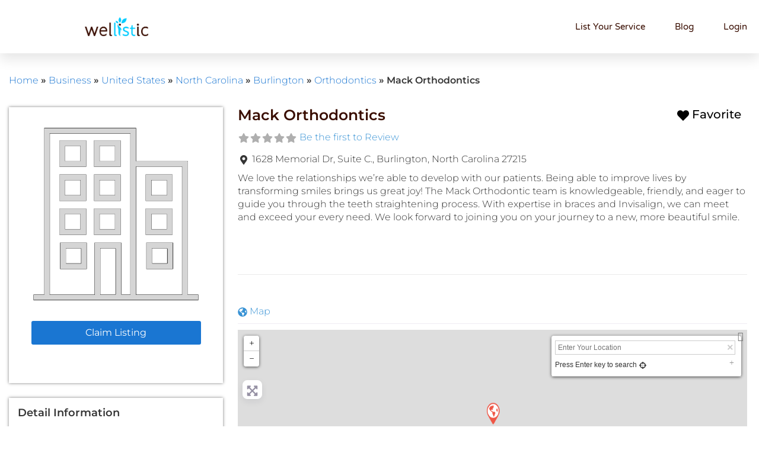

--- FILE ---
content_type: text/html; charset=UTF-8
request_url: https://www.wellistic.com/wp-admin/admin-ajax.php
body_size: 1394
content:
	<div
		class="row row-cols-1 row-cols-sm-2 geodir-category-list-view geodir-widget-posts geodir-gridview row-cols-md-3">
		
<div class="col mb-4 geodir-post post-10451 gd_place type-gd_place status-publish gd-post-pkg-1" data-post-id="10451">
		<div class="card h-100 p-0 m-0 mw-100  ">
	
<div class="archive-item-wellness">
<div class="first-row">
<div class="images">
<div class="geodir_post_meta gd-fav-info-wrap  gd-fav-hide-text ab-top-right ab-top-right" >		<span class="gd-list-favorite">
			<span class="geodir-addtofav favorite_property_10451  h5"><span  title="Add to Favorites"  class="geodir-addtofav-icon c-pointer geodir-act-fav"  data-color-on="#FF0000"  data-icon="fas fa-heart"  data-color-off="#ddd"  data-text-color="#000000"  data-bs-toggle="tooltip"  onclick="javascript:window.location.href='https://www.wellistic.com/business-registration/?redirect_to=https%3A%2F%2Fwww.wellistic.com%2Fwp-admin%2Fadmin-ajax.php'"  ><i class="fas fa-heart"  style="color:#ddd;" ></i> <span class="geodir-fav-text gv-secondary sr-only visually-hidden" style="color:#000000;">Favorite</span></span>
</span>		</span>
		</div>
<div class="geodir-post-slider bsui sdel-ec1cf5b5" ><div class=" geodir-image-container geodir-image-sizes-medium_large  ">
			<div class="geodir-images aui-gallery geodir-images-n-1 geodir-images-image carousel-inner ">
		<div class="carousel-item active"><a href='https://www.wellistic.com/places/united-states/north-carolina/burlington-1/orthodontics/mack-orthodontics/' class='geodir-link-image embed-has-action ratio ratio-1x1 ratio ratio-1x1 d-block'><img src="https://www.wellistic.com/wp-content/uploads/2022/06/placeholder-4.png" alt="building" title="building" width="512" height="512" class="align size-medium_large geodir-image-0 embed-item-cover-xy w-100 p-0 m-0 mw-100 border-0" srcset="https://www.wellistic.com/wp-content/uploads/2022/06/placeholder-4.png 512w, https://www.wellistic.com/wp-content/uploads/2022/06/placeholder-4-300x300.png 300w, https://www.wellistic.com/wp-content/uploads/2022/06/placeholder-4-150x150.png 150w" sizes="(max-width: 512px) 100vw, 512px" /><i class="fas fa-link w-auto h-auto" aria-hidden="true"></i></a></div>		</div>
		</div>
</div></div>
</div>
<div class="second-row">
<div class="listing-title inner-group"><div class="geodir-post-title bsui sdel-c234f021" ><h1 class="geodir-entry-title  h3 "><a href="https://www.wellistic.com/places/united-states/north-carolina/burlington-1/orthodontics/mack-orthodontics/" class="" title="View: Mack Orthodontics">Mack Orthodontics</a></h1></div>
</div>
<div class="ratings items"><div class="geodir-post-rating bsui sdel-f68f5523" ><div class="geodir_post_meta gd-rating-info-wrap  clear-both  geodir-post-rating-value-0 " data-rating="0">		<div class="gd-list-rating-stars d-inline-block">
			<div class="gd-rating-outer-wrap gd-rating-output-wrap d-flex d-flex justify-content-between flex-nowrap w-100">			<div class="gd-rating gd-rating-output gd-rating-type-font-awesome">
			<span class="gd-rating-wrap d-inline-flex text-nowrap position-relative " title="No rating yet!">
				<span class="gd-rating-foreground position-absolute text-nowrap overflow-hidden" style='width:0%;  color:#ff9900; '><i class="fas fa-star fa-fw" aria-hidden="true" ></i><i class="fas fa-star fa-fw" aria-hidden="true" ></i><i class="fas fa-star fa-fw" aria-hidden="true" ></i><i class="fas fa-star fa-fw" aria-hidden="true" ></i><i class="fas fa-star fa-fw" aria-hidden="true" ></i></span>
				<span class="gd-rating-background" style='color:#afafaf;'><i class="fas fa-star fa-fw" aria-hidden="true" ></i><i class="fas fa-star fa-fw" aria-hidden="true" ></i><i class="fas fa-star fa-fw" aria-hidden="true" ></i><i class="fas fa-star fa-fw" aria-hidden="true" ></i><i class="fas fa-star fa-fw" aria-hidden="true" ></i></span>
			</span>
							</div>
			</div>		</div>
				<span class="gd-list-rating-text d-inline-bloc gv-secondary">
			<a href="https://www.wellistic.com/places/united-states/north-carolina/burlington-1/orthodontics/mack-orthodontics/#reviews" class="gd-list-rating-link">
				Be the first to Review			</a>
		</span>
		</div></div></div>
<div class="category items"><div class="geodir-post-meta-container bsui sdel-8211b921" ><div class="geodir_post_meta  clear-both  text- text- geodir-field-default_category"><a href="https://www.wellistic.com/places/category/orthodontics/">Orthodontics</a></div></div></div>

<div class="post-content"><div class="geodir-post-content-container bsui sdel-af04c4c2" ><div class="geodir_post_meta  clear-both   position-relative geodir-field-post_content"  style='max-height:60px;overflow:hidden;' >We love the relationships we’re able to develop with our patients. Being able to improve lives by transforming smiles brings us great joy! The Mack Orthodontic team is knowledgeable, friendly, <a href='https://www.wellistic.com/places/united-states/north-carolina/burlington-1/orthodontics/mack-orthodontics/#post_content' class='gd-read-more  gd-read-more-fade w-100 position-absolute text-center pt-5' style='bottom:0;left:0;background-image: linear-gradient(to bottom,transparent,#fff);'>Read more...</a></div></div></div>
</div>
<div class="third-row">
<div class="phone"></div>
<div class="badge-view-email">
<div class="badge-view"><span class="bsui gd-badge-meta"><a href="https://www.wellistic.com/places/united-states/north-carolina/burlington-1/orthodontics/mack-orthodontics/" class="gd-badge border-0 badge"  data-id="10451"  data-badge="post_title"  data-badge-condition="is_not_empty"  onclick=" if(typeof ga == 'function' && !jQuery(this).hasClass('gd-event-tracked')) { ga('send', 'event', {eventCategory: 'CTA',eventAction: 'post_title',transport: 'beacon' });jQuery(this).addClass('gd-event-tracked');} "  style="background-color:#0073aa;border-color:#0073aa;color:#ffffff;"  >View</a>
</span></div>
<div class="badge-contact-email"></div>
</div>
<div class="address"><div class="geodir-post-address-container bsui sdel-5686f4ee" ><div class="geodir_post_meta    geodir-field-address" itemscope itemtype="http://schema.org/PostalAddress"><span class="geodir_post_meta_icon geodir-i-address" style=""><i class="fas fa-map-marker-alt fa-fw" aria-hidden="true"></i> </span><span itemprop="addressLocality">Burlington</span>, <span itemprop="addressRegion">North Carolina</span></div></div></div>
</div>
</div>
	</div>
	</div>
	</div>


--- FILE ---
content_type: text/html; charset=utf-8
request_url: https://www.google.com/recaptcha/api2/anchor?ar=1&k=6LcNPGYhAAAAALG1vIcgZVuhHP1Folcj7MoxImgO&co=aHR0cHM6Ly93d3cud2VsbGlzdGljLmNvbTo0NDM.&hl=en&v=PoyoqOPhxBO7pBk68S4YbpHZ&theme=light&size=normal&anchor-ms=20000&execute-ms=30000&cb=ds9pykz0unzz
body_size: 49243
content:
<!DOCTYPE HTML><html dir="ltr" lang="en"><head><meta http-equiv="Content-Type" content="text/html; charset=UTF-8">
<meta http-equiv="X-UA-Compatible" content="IE=edge">
<title>reCAPTCHA</title>
<style type="text/css">
/* cyrillic-ext */
@font-face {
  font-family: 'Roboto';
  font-style: normal;
  font-weight: 400;
  font-stretch: 100%;
  src: url(//fonts.gstatic.com/s/roboto/v48/KFO7CnqEu92Fr1ME7kSn66aGLdTylUAMa3GUBHMdazTgWw.woff2) format('woff2');
  unicode-range: U+0460-052F, U+1C80-1C8A, U+20B4, U+2DE0-2DFF, U+A640-A69F, U+FE2E-FE2F;
}
/* cyrillic */
@font-face {
  font-family: 'Roboto';
  font-style: normal;
  font-weight: 400;
  font-stretch: 100%;
  src: url(//fonts.gstatic.com/s/roboto/v48/KFO7CnqEu92Fr1ME7kSn66aGLdTylUAMa3iUBHMdazTgWw.woff2) format('woff2');
  unicode-range: U+0301, U+0400-045F, U+0490-0491, U+04B0-04B1, U+2116;
}
/* greek-ext */
@font-face {
  font-family: 'Roboto';
  font-style: normal;
  font-weight: 400;
  font-stretch: 100%;
  src: url(//fonts.gstatic.com/s/roboto/v48/KFO7CnqEu92Fr1ME7kSn66aGLdTylUAMa3CUBHMdazTgWw.woff2) format('woff2');
  unicode-range: U+1F00-1FFF;
}
/* greek */
@font-face {
  font-family: 'Roboto';
  font-style: normal;
  font-weight: 400;
  font-stretch: 100%;
  src: url(//fonts.gstatic.com/s/roboto/v48/KFO7CnqEu92Fr1ME7kSn66aGLdTylUAMa3-UBHMdazTgWw.woff2) format('woff2');
  unicode-range: U+0370-0377, U+037A-037F, U+0384-038A, U+038C, U+038E-03A1, U+03A3-03FF;
}
/* math */
@font-face {
  font-family: 'Roboto';
  font-style: normal;
  font-weight: 400;
  font-stretch: 100%;
  src: url(//fonts.gstatic.com/s/roboto/v48/KFO7CnqEu92Fr1ME7kSn66aGLdTylUAMawCUBHMdazTgWw.woff2) format('woff2');
  unicode-range: U+0302-0303, U+0305, U+0307-0308, U+0310, U+0312, U+0315, U+031A, U+0326-0327, U+032C, U+032F-0330, U+0332-0333, U+0338, U+033A, U+0346, U+034D, U+0391-03A1, U+03A3-03A9, U+03B1-03C9, U+03D1, U+03D5-03D6, U+03F0-03F1, U+03F4-03F5, U+2016-2017, U+2034-2038, U+203C, U+2040, U+2043, U+2047, U+2050, U+2057, U+205F, U+2070-2071, U+2074-208E, U+2090-209C, U+20D0-20DC, U+20E1, U+20E5-20EF, U+2100-2112, U+2114-2115, U+2117-2121, U+2123-214F, U+2190, U+2192, U+2194-21AE, U+21B0-21E5, U+21F1-21F2, U+21F4-2211, U+2213-2214, U+2216-22FF, U+2308-230B, U+2310, U+2319, U+231C-2321, U+2336-237A, U+237C, U+2395, U+239B-23B7, U+23D0, U+23DC-23E1, U+2474-2475, U+25AF, U+25B3, U+25B7, U+25BD, U+25C1, U+25CA, U+25CC, U+25FB, U+266D-266F, U+27C0-27FF, U+2900-2AFF, U+2B0E-2B11, U+2B30-2B4C, U+2BFE, U+3030, U+FF5B, U+FF5D, U+1D400-1D7FF, U+1EE00-1EEFF;
}
/* symbols */
@font-face {
  font-family: 'Roboto';
  font-style: normal;
  font-weight: 400;
  font-stretch: 100%;
  src: url(//fonts.gstatic.com/s/roboto/v48/KFO7CnqEu92Fr1ME7kSn66aGLdTylUAMaxKUBHMdazTgWw.woff2) format('woff2');
  unicode-range: U+0001-000C, U+000E-001F, U+007F-009F, U+20DD-20E0, U+20E2-20E4, U+2150-218F, U+2190, U+2192, U+2194-2199, U+21AF, U+21E6-21F0, U+21F3, U+2218-2219, U+2299, U+22C4-22C6, U+2300-243F, U+2440-244A, U+2460-24FF, U+25A0-27BF, U+2800-28FF, U+2921-2922, U+2981, U+29BF, U+29EB, U+2B00-2BFF, U+4DC0-4DFF, U+FFF9-FFFB, U+10140-1018E, U+10190-1019C, U+101A0, U+101D0-101FD, U+102E0-102FB, U+10E60-10E7E, U+1D2C0-1D2D3, U+1D2E0-1D37F, U+1F000-1F0FF, U+1F100-1F1AD, U+1F1E6-1F1FF, U+1F30D-1F30F, U+1F315, U+1F31C, U+1F31E, U+1F320-1F32C, U+1F336, U+1F378, U+1F37D, U+1F382, U+1F393-1F39F, U+1F3A7-1F3A8, U+1F3AC-1F3AF, U+1F3C2, U+1F3C4-1F3C6, U+1F3CA-1F3CE, U+1F3D4-1F3E0, U+1F3ED, U+1F3F1-1F3F3, U+1F3F5-1F3F7, U+1F408, U+1F415, U+1F41F, U+1F426, U+1F43F, U+1F441-1F442, U+1F444, U+1F446-1F449, U+1F44C-1F44E, U+1F453, U+1F46A, U+1F47D, U+1F4A3, U+1F4B0, U+1F4B3, U+1F4B9, U+1F4BB, U+1F4BF, U+1F4C8-1F4CB, U+1F4D6, U+1F4DA, U+1F4DF, U+1F4E3-1F4E6, U+1F4EA-1F4ED, U+1F4F7, U+1F4F9-1F4FB, U+1F4FD-1F4FE, U+1F503, U+1F507-1F50B, U+1F50D, U+1F512-1F513, U+1F53E-1F54A, U+1F54F-1F5FA, U+1F610, U+1F650-1F67F, U+1F687, U+1F68D, U+1F691, U+1F694, U+1F698, U+1F6AD, U+1F6B2, U+1F6B9-1F6BA, U+1F6BC, U+1F6C6-1F6CF, U+1F6D3-1F6D7, U+1F6E0-1F6EA, U+1F6F0-1F6F3, U+1F6F7-1F6FC, U+1F700-1F7FF, U+1F800-1F80B, U+1F810-1F847, U+1F850-1F859, U+1F860-1F887, U+1F890-1F8AD, U+1F8B0-1F8BB, U+1F8C0-1F8C1, U+1F900-1F90B, U+1F93B, U+1F946, U+1F984, U+1F996, U+1F9E9, U+1FA00-1FA6F, U+1FA70-1FA7C, U+1FA80-1FA89, U+1FA8F-1FAC6, U+1FACE-1FADC, U+1FADF-1FAE9, U+1FAF0-1FAF8, U+1FB00-1FBFF;
}
/* vietnamese */
@font-face {
  font-family: 'Roboto';
  font-style: normal;
  font-weight: 400;
  font-stretch: 100%;
  src: url(//fonts.gstatic.com/s/roboto/v48/KFO7CnqEu92Fr1ME7kSn66aGLdTylUAMa3OUBHMdazTgWw.woff2) format('woff2');
  unicode-range: U+0102-0103, U+0110-0111, U+0128-0129, U+0168-0169, U+01A0-01A1, U+01AF-01B0, U+0300-0301, U+0303-0304, U+0308-0309, U+0323, U+0329, U+1EA0-1EF9, U+20AB;
}
/* latin-ext */
@font-face {
  font-family: 'Roboto';
  font-style: normal;
  font-weight: 400;
  font-stretch: 100%;
  src: url(//fonts.gstatic.com/s/roboto/v48/KFO7CnqEu92Fr1ME7kSn66aGLdTylUAMa3KUBHMdazTgWw.woff2) format('woff2');
  unicode-range: U+0100-02BA, U+02BD-02C5, U+02C7-02CC, U+02CE-02D7, U+02DD-02FF, U+0304, U+0308, U+0329, U+1D00-1DBF, U+1E00-1E9F, U+1EF2-1EFF, U+2020, U+20A0-20AB, U+20AD-20C0, U+2113, U+2C60-2C7F, U+A720-A7FF;
}
/* latin */
@font-face {
  font-family: 'Roboto';
  font-style: normal;
  font-weight: 400;
  font-stretch: 100%;
  src: url(//fonts.gstatic.com/s/roboto/v48/KFO7CnqEu92Fr1ME7kSn66aGLdTylUAMa3yUBHMdazQ.woff2) format('woff2');
  unicode-range: U+0000-00FF, U+0131, U+0152-0153, U+02BB-02BC, U+02C6, U+02DA, U+02DC, U+0304, U+0308, U+0329, U+2000-206F, U+20AC, U+2122, U+2191, U+2193, U+2212, U+2215, U+FEFF, U+FFFD;
}
/* cyrillic-ext */
@font-face {
  font-family: 'Roboto';
  font-style: normal;
  font-weight: 500;
  font-stretch: 100%;
  src: url(//fonts.gstatic.com/s/roboto/v48/KFO7CnqEu92Fr1ME7kSn66aGLdTylUAMa3GUBHMdazTgWw.woff2) format('woff2');
  unicode-range: U+0460-052F, U+1C80-1C8A, U+20B4, U+2DE0-2DFF, U+A640-A69F, U+FE2E-FE2F;
}
/* cyrillic */
@font-face {
  font-family: 'Roboto';
  font-style: normal;
  font-weight: 500;
  font-stretch: 100%;
  src: url(//fonts.gstatic.com/s/roboto/v48/KFO7CnqEu92Fr1ME7kSn66aGLdTylUAMa3iUBHMdazTgWw.woff2) format('woff2');
  unicode-range: U+0301, U+0400-045F, U+0490-0491, U+04B0-04B1, U+2116;
}
/* greek-ext */
@font-face {
  font-family: 'Roboto';
  font-style: normal;
  font-weight: 500;
  font-stretch: 100%;
  src: url(//fonts.gstatic.com/s/roboto/v48/KFO7CnqEu92Fr1ME7kSn66aGLdTylUAMa3CUBHMdazTgWw.woff2) format('woff2');
  unicode-range: U+1F00-1FFF;
}
/* greek */
@font-face {
  font-family: 'Roboto';
  font-style: normal;
  font-weight: 500;
  font-stretch: 100%;
  src: url(//fonts.gstatic.com/s/roboto/v48/KFO7CnqEu92Fr1ME7kSn66aGLdTylUAMa3-UBHMdazTgWw.woff2) format('woff2');
  unicode-range: U+0370-0377, U+037A-037F, U+0384-038A, U+038C, U+038E-03A1, U+03A3-03FF;
}
/* math */
@font-face {
  font-family: 'Roboto';
  font-style: normal;
  font-weight: 500;
  font-stretch: 100%;
  src: url(//fonts.gstatic.com/s/roboto/v48/KFO7CnqEu92Fr1ME7kSn66aGLdTylUAMawCUBHMdazTgWw.woff2) format('woff2');
  unicode-range: U+0302-0303, U+0305, U+0307-0308, U+0310, U+0312, U+0315, U+031A, U+0326-0327, U+032C, U+032F-0330, U+0332-0333, U+0338, U+033A, U+0346, U+034D, U+0391-03A1, U+03A3-03A9, U+03B1-03C9, U+03D1, U+03D5-03D6, U+03F0-03F1, U+03F4-03F5, U+2016-2017, U+2034-2038, U+203C, U+2040, U+2043, U+2047, U+2050, U+2057, U+205F, U+2070-2071, U+2074-208E, U+2090-209C, U+20D0-20DC, U+20E1, U+20E5-20EF, U+2100-2112, U+2114-2115, U+2117-2121, U+2123-214F, U+2190, U+2192, U+2194-21AE, U+21B0-21E5, U+21F1-21F2, U+21F4-2211, U+2213-2214, U+2216-22FF, U+2308-230B, U+2310, U+2319, U+231C-2321, U+2336-237A, U+237C, U+2395, U+239B-23B7, U+23D0, U+23DC-23E1, U+2474-2475, U+25AF, U+25B3, U+25B7, U+25BD, U+25C1, U+25CA, U+25CC, U+25FB, U+266D-266F, U+27C0-27FF, U+2900-2AFF, U+2B0E-2B11, U+2B30-2B4C, U+2BFE, U+3030, U+FF5B, U+FF5D, U+1D400-1D7FF, U+1EE00-1EEFF;
}
/* symbols */
@font-face {
  font-family: 'Roboto';
  font-style: normal;
  font-weight: 500;
  font-stretch: 100%;
  src: url(//fonts.gstatic.com/s/roboto/v48/KFO7CnqEu92Fr1ME7kSn66aGLdTylUAMaxKUBHMdazTgWw.woff2) format('woff2');
  unicode-range: U+0001-000C, U+000E-001F, U+007F-009F, U+20DD-20E0, U+20E2-20E4, U+2150-218F, U+2190, U+2192, U+2194-2199, U+21AF, U+21E6-21F0, U+21F3, U+2218-2219, U+2299, U+22C4-22C6, U+2300-243F, U+2440-244A, U+2460-24FF, U+25A0-27BF, U+2800-28FF, U+2921-2922, U+2981, U+29BF, U+29EB, U+2B00-2BFF, U+4DC0-4DFF, U+FFF9-FFFB, U+10140-1018E, U+10190-1019C, U+101A0, U+101D0-101FD, U+102E0-102FB, U+10E60-10E7E, U+1D2C0-1D2D3, U+1D2E0-1D37F, U+1F000-1F0FF, U+1F100-1F1AD, U+1F1E6-1F1FF, U+1F30D-1F30F, U+1F315, U+1F31C, U+1F31E, U+1F320-1F32C, U+1F336, U+1F378, U+1F37D, U+1F382, U+1F393-1F39F, U+1F3A7-1F3A8, U+1F3AC-1F3AF, U+1F3C2, U+1F3C4-1F3C6, U+1F3CA-1F3CE, U+1F3D4-1F3E0, U+1F3ED, U+1F3F1-1F3F3, U+1F3F5-1F3F7, U+1F408, U+1F415, U+1F41F, U+1F426, U+1F43F, U+1F441-1F442, U+1F444, U+1F446-1F449, U+1F44C-1F44E, U+1F453, U+1F46A, U+1F47D, U+1F4A3, U+1F4B0, U+1F4B3, U+1F4B9, U+1F4BB, U+1F4BF, U+1F4C8-1F4CB, U+1F4D6, U+1F4DA, U+1F4DF, U+1F4E3-1F4E6, U+1F4EA-1F4ED, U+1F4F7, U+1F4F9-1F4FB, U+1F4FD-1F4FE, U+1F503, U+1F507-1F50B, U+1F50D, U+1F512-1F513, U+1F53E-1F54A, U+1F54F-1F5FA, U+1F610, U+1F650-1F67F, U+1F687, U+1F68D, U+1F691, U+1F694, U+1F698, U+1F6AD, U+1F6B2, U+1F6B9-1F6BA, U+1F6BC, U+1F6C6-1F6CF, U+1F6D3-1F6D7, U+1F6E0-1F6EA, U+1F6F0-1F6F3, U+1F6F7-1F6FC, U+1F700-1F7FF, U+1F800-1F80B, U+1F810-1F847, U+1F850-1F859, U+1F860-1F887, U+1F890-1F8AD, U+1F8B0-1F8BB, U+1F8C0-1F8C1, U+1F900-1F90B, U+1F93B, U+1F946, U+1F984, U+1F996, U+1F9E9, U+1FA00-1FA6F, U+1FA70-1FA7C, U+1FA80-1FA89, U+1FA8F-1FAC6, U+1FACE-1FADC, U+1FADF-1FAE9, U+1FAF0-1FAF8, U+1FB00-1FBFF;
}
/* vietnamese */
@font-face {
  font-family: 'Roboto';
  font-style: normal;
  font-weight: 500;
  font-stretch: 100%;
  src: url(//fonts.gstatic.com/s/roboto/v48/KFO7CnqEu92Fr1ME7kSn66aGLdTylUAMa3OUBHMdazTgWw.woff2) format('woff2');
  unicode-range: U+0102-0103, U+0110-0111, U+0128-0129, U+0168-0169, U+01A0-01A1, U+01AF-01B0, U+0300-0301, U+0303-0304, U+0308-0309, U+0323, U+0329, U+1EA0-1EF9, U+20AB;
}
/* latin-ext */
@font-face {
  font-family: 'Roboto';
  font-style: normal;
  font-weight: 500;
  font-stretch: 100%;
  src: url(//fonts.gstatic.com/s/roboto/v48/KFO7CnqEu92Fr1ME7kSn66aGLdTylUAMa3KUBHMdazTgWw.woff2) format('woff2');
  unicode-range: U+0100-02BA, U+02BD-02C5, U+02C7-02CC, U+02CE-02D7, U+02DD-02FF, U+0304, U+0308, U+0329, U+1D00-1DBF, U+1E00-1E9F, U+1EF2-1EFF, U+2020, U+20A0-20AB, U+20AD-20C0, U+2113, U+2C60-2C7F, U+A720-A7FF;
}
/* latin */
@font-face {
  font-family: 'Roboto';
  font-style: normal;
  font-weight: 500;
  font-stretch: 100%;
  src: url(//fonts.gstatic.com/s/roboto/v48/KFO7CnqEu92Fr1ME7kSn66aGLdTylUAMa3yUBHMdazQ.woff2) format('woff2');
  unicode-range: U+0000-00FF, U+0131, U+0152-0153, U+02BB-02BC, U+02C6, U+02DA, U+02DC, U+0304, U+0308, U+0329, U+2000-206F, U+20AC, U+2122, U+2191, U+2193, U+2212, U+2215, U+FEFF, U+FFFD;
}
/* cyrillic-ext */
@font-face {
  font-family: 'Roboto';
  font-style: normal;
  font-weight: 900;
  font-stretch: 100%;
  src: url(//fonts.gstatic.com/s/roboto/v48/KFO7CnqEu92Fr1ME7kSn66aGLdTylUAMa3GUBHMdazTgWw.woff2) format('woff2');
  unicode-range: U+0460-052F, U+1C80-1C8A, U+20B4, U+2DE0-2DFF, U+A640-A69F, U+FE2E-FE2F;
}
/* cyrillic */
@font-face {
  font-family: 'Roboto';
  font-style: normal;
  font-weight: 900;
  font-stretch: 100%;
  src: url(//fonts.gstatic.com/s/roboto/v48/KFO7CnqEu92Fr1ME7kSn66aGLdTylUAMa3iUBHMdazTgWw.woff2) format('woff2');
  unicode-range: U+0301, U+0400-045F, U+0490-0491, U+04B0-04B1, U+2116;
}
/* greek-ext */
@font-face {
  font-family: 'Roboto';
  font-style: normal;
  font-weight: 900;
  font-stretch: 100%;
  src: url(//fonts.gstatic.com/s/roboto/v48/KFO7CnqEu92Fr1ME7kSn66aGLdTylUAMa3CUBHMdazTgWw.woff2) format('woff2');
  unicode-range: U+1F00-1FFF;
}
/* greek */
@font-face {
  font-family: 'Roboto';
  font-style: normal;
  font-weight: 900;
  font-stretch: 100%;
  src: url(//fonts.gstatic.com/s/roboto/v48/KFO7CnqEu92Fr1ME7kSn66aGLdTylUAMa3-UBHMdazTgWw.woff2) format('woff2');
  unicode-range: U+0370-0377, U+037A-037F, U+0384-038A, U+038C, U+038E-03A1, U+03A3-03FF;
}
/* math */
@font-face {
  font-family: 'Roboto';
  font-style: normal;
  font-weight: 900;
  font-stretch: 100%;
  src: url(//fonts.gstatic.com/s/roboto/v48/KFO7CnqEu92Fr1ME7kSn66aGLdTylUAMawCUBHMdazTgWw.woff2) format('woff2');
  unicode-range: U+0302-0303, U+0305, U+0307-0308, U+0310, U+0312, U+0315, U+031A, U+0326-0327, U+032C, U+032F-0330, U+0332-0333, U+0338, U+033A, U+0346, U+034D, U+0391-03A1, U+03A3-03A9, U+03B1-03C9, U+03D1, U+03D5-03D6, U+03F0-03F1, U+03F4-03F5, U+2016-2017, U+2034-2038, U+203C, U+2040, U+2043, U+2047, U+2050, U+2057, U+205F, U+2070-2071, U+2074-208E, U+2090-209C, U+20D0-20DC, U+20E1, U+20E5-20EF, U+2100-2112, U+2114-2115, U+2117-2121, U+2123-214F, U+2190, U+2192, U+2194-21AE, U+21B0-21E5, U+21F1-21F2, U+21F4-2211, U+2213-2214, U+2216-22FF, U+2308-230B, U+2310, U+2319, U+231C-2321, U+2336-237A, U+237C, U+2395, U+239B-23B7, U+23D0, U+23DC-23E1, U+2474-2475, U+25AF, U+25B3, U+25B7, U+25BD, U+25C1, U+25CA, U+25CC, U+25FB, U+266D-266F, U+27C0-27FF, U+2900-2AFF, U+2B0E-2B11, U+2B30-2B4C, U+2BFE, U+3030, U+FF5B, U+FF5D, U+1D400-1D7FF, U+1EE00-1EEFF;
}
/* symbols */
@font-face {
  font-family: 'Roboto';
  font-style: normal;
  font-weight: 900;
  font-stretch: 100%;
  src: url(//fonts.gstatic.com/s/roboto/v48/KFO7CnqEu92Fr1ME7kSn66aGLdTylUAMaxKUBHMdazTgWw.woff2) format('woff2');
  unicode-range: U+0001-000C, U+000E-001F, U+007F-009F, U+20DD-20E0, U+20E2-20E4, U+2150-218F, U+2190, U+2192, U+2194-2199, U+21AF, U+21E6-21F0, U+21F3, U+2218-2219, U+2299, U+22C4-22C6, U+2300-243F, U+2440-244A, U+2460-24FF, U+25A0-27BF, U+2800-28FF, U+2921-2922, U+2981, U+29BF, U+29EB, U+2B00-2BFF, U+4DC0-4DFF, U+FFF9-FFFB, U+10140-1018E, U+10190-1019C, U+101A0, U+101D0-101FD, U+102E0-102FB, U+10E60-10E7E, U+1D2C0-1D2D3, U+1D2E0-1D37F, U+1F000-1F0FF, U+1F100-1F1AD, U+1F1E6-1F1FF, U+1F30D-1F30F, U+1F315, U+1F31C, U+1F31E, U+1F320-1F32C, U+1F336, U+1F378, U+1F37D, U+1F382, U+1F393-1F39F, U+1F3A7-1F3A8, U+1F3AC-1F3AF, U+1F3C2, U+1F3C4-1F3C6, U+1F3CA-1F3CE, U+1F3D4-1F3E0, U+1F3ED, U+1F3F1-1F3F3, U+1F3F5-1F3F7, U+1F408, U+1F415, U+1F41F, U+1F426, U+1F43F, U+1F441-1F442, U+1F444, U+1F446-1F449, U+1F44C-1F44E, U+1F453, U+1F46A, U+1F47D, U+1F4A3, U+1F4B0, U+1F4B3, U+1F4B9, U+1F4BB, U+1F4BF, U+1F4C8-1F4CB, U+1F4D6, U+1F4DA, U+1F4DF, U+1F4E3-1F4E6, U+1F4EA-1F4ED, U+1F4F7, U+1F4F9-1F4FB, U+1F4FD-1F4FE, U+1F503, U+1F507-1F50B, U+1F50D, U+1F512-1F513, U+1F53E-1F54A, U+1F54F-1F5FA, U+1F610, U+1F650-1F67F, U+1F687, U+1F68D, U+1F691, U+1F694, U+1F698, U+1F6AD, U+1F6B2, U+1F6B9-1F6BA, U+1F6BC, U+1F6C6-1F6CF, U+1F6D3-1F6D7, U+1F6E0-1F6EA, U+1F6F0-1F6F3, U+1F6F7-1F6FC, U+1F700-1F7FF, U+1F800-1F80B, U+1F810-1F847, U+1F850-1F859, U+1F860-1F887, U+1F890-1F8AD, U+1F8B0-1F8BB, U+1F8C0-1F8C1, U+1F900-1F90B, U+1F93B, U+1F946, U+1F984, U+1F996, U+1F9E9, U+1FA00-1FA6F, U+1FA70-1FA7C, U+1FA80-1FA89, U+1FA8F-1FAC6, U+1FACE-1FADC, U+1FADF-1FAE9, U+1FAF0-1FAF8, U+1FB00-1FBFF;
}
/* vietnamese */
@font-face {
  font-family: 'Roboto';
  font-style: normal;
  font-weight: 900;
  font-stretch: 100%;
  src: url(//fonts.gstatic.com/s/roboto/v48/KFO7CnqEu92Fr1ME7kSn66aGLdTylUAMa3OUBHMdazTgWw.woff2) format('woff2');
  unicode-range: U+0102-0103, U+0110-0111, U+0128-0129, U+0168-0169, U+01A0-01A1, U+01AF-01B0, U+0300-0301, U+0303-0304, U+0308-0309, U+0323, U+0329, U+1EA0-1EF9, U+20AB;
}
/* latin-ext */
@font-face {
  font-family: 'Roboto';
  font-style: normal;
  font-weight: 900;
  font-stretch: 100%;
  src: url(//fonts.gstatic.com/s/roboto/v48/KFO7CnqEu92Fr1ME7kSn66aGLdTylUAMa3KUBHMdazTgWw.woff2) format('woff2');
  unicode-range: U+0100-02BA, U+02BD-02C5, U+02C7-02CC, U+02CE-02D7, U+02DD-02FF, U+0304, U+0308, U+0329, U+1D00-1DBF, U+1E00-1E9F, U+1EF2-1EFF, U+2020, U+20A0-20AB, U+20AD-20C0, U+2113, U+2C60-2C7F, U+A720-A7FF;
}
/* latin */
@font-face {
  font-family: 'Roboto';
  font-style: normal;
  font-weight: 900;
  font-stretch: 100%;
  src: url(//fonts.gstatic.com/s/roboto/v48/KFO7CnqEu92Fr1ME7kSn66aGLdTylUAMa3yUBHMdazQ.woff2) format('woff2');
  unicode-range: U+0000-00FF, U+0131, U+0152-0153, U+02BB-02BC, U+02C6, U+02DA, U+02DC, U+0304, U+0308, U+0329, U+2000-206F, U+20AC, U+2122, U+2191, U+2193, U+2212, U+2215, U+FEFF, U+FFFD;
}

</style>
<link rel="stylesheet" type="text/css" href="https://www.gstatic.com/recaptcha/releases/PoyoqOPhxBO7pBk68S4YbpHZ/styles__ltr.css">
<script nonce="U5DruOfGNIxh0GxUKrmmmg" type="text/javascript">window['__recaptcha_api'] = 'https://www.google.com/recaptcha/api2/';</script>
<script type="text/javascript" src="https://www.gstatic.com/recaptcha/releases/PoyoqOPhxBO7pBk68S4YbpHZ/recaptcha__en.js" nonce="U5DruOfGNIxh0GxUKrmmmg">
      
    </script></head>
<body><div id="rc-anchor-alert" class="rc-anchor-alert"></div>
<input type="hidden" id="recaptcha-token" value="[base64]">
<script type="text/javascript" nonce="U5DruOfGNIxh0GxUKrmmmg">
      recaptcha.anchor.Main.init("[\x22ainput\x22,[\x22bgdata\x22,\x22\x22,\[base64]/[base64]/[base64]/KE4oMTI0LHYsdi5HKSxMWihsLHYpKTpOKDEyNCx2LGwpLFYpLHYpLFQpKSxGKDE3MSx2KX0scjc9ZnVuY3Rpb24obCl7cmV0dXJuIGx9LEM9ZnVuY3Rpb24obCxWLHYpe04odixsLFYpLFZbYWtdPTI3OTZ9LG49ZnVuY3Rpb24obCxWKXtWLlg9KChWLlg/[base64]/[base64]/[base64]/[base64]/[base64]/[base64]/[base64]/[base64]/[base64]/[base64]/[base64]\\u003d\x22,\[base64]\\u003d\\u003d\x22,\x22wo9aw7kmAXAow4AHdTPCusOkJx1fwq/DhDLDssKUwp/CuMK/wo7DlcK+EcKgW8KJwrkvAgdLHxjCj8KZd8OvX8KnFMKEwq/[base64]/CqFLDrkXCncKYZsOMwqhjasKqw6ckZ8O/[base64]/E8K6ZlUqwqvDp8KuE8K5w7crwqsXwqHDvwzCtlEtWnUsXcOlw70MP8Olw6LClMKKw40qVSdBwpfDpwvCsMKoXlVaPVPCtBTDpx4pXlJow7PDnlFAcMK/bMKvKj3Ct8OMw7rDhwfDqMOKKEjDmsKswp5kw64eaRFMWBbDiMOrG8O7TXldGsOtw7tHwpjDgjLDj3ktwo7CtsOiAMOXH1rDtDF8w7RmwqzDjMK1QlrCqXdpFMORwp3DpMOFTcO8w6nCuFnDjigLX8KybT99ZMK6bcK0wqwVw48jwpLCpsK5w7LCp0wsw4zCoFJ/[base64]/Cp8OtFFB7ITdew7vCrTXCosKVwphMw57CksKRwpDCkcKOw6cTPgg0wpojwr1wABkoQsKBBm7CsTx7csO5woI5w6RPwrXCuhvCo8OjYWnDhMK7wohQw5McKMOOwovClFRKL8KzwoJLdknDsShHw4bCpQvDjcKzMcK/PMKyMcO4w4QXwq/[base64]/w6oFC8OqNnbDisK8w6/[base64]/DsyHCuXzCm0jCm8Kbw7jDiADChMO/wqLCjcKMDhhFw5lowqMcX8OGMVHDqcKCR3DDoMOiKG3CqjXDpsKwDsOSaEERwqXCtEoRwqwBwr5Aw5HCtyjChsK/LcK9w5swdyNVDcOlQMKNDnHCq3Jnw4Ecblljw67Cu8KuOl3DpELCvcKDDWzDuMOyYk5kR8ODw6rCgyZ+wobDgMKCw6XCgFE2TcOVYRIVUwMbw7oTRnBmd8Kiw6lJO1tAXGXDisKLw4nCq8Kew6NCWR4Iwp7Csg/CvCPDq8O+wo4bOsOXMXp5w4N2A8Khwq0II8OKw5IKwrLDpX/CvMOWP8ONecKhMMK0bsK1ScO0wpogPyfDqUzDgi0gwrpXwqAXLXA6OsK4E8OkP8O1W8OmQ8Ojwq/[base64]/[base64]/[base64]/DgMKZTWXDpMKtPkZkUsKIKUsYccOMDjnDgcK5w5MIwonCiMK2wr0Xwrw+wqrDmXrDjn3CjcKFI8KMVRDCicKUFkXCq8KpK8ONw7AfwqxPX1Uxw6gIEh/CoMKcw5bDkl1bwrVDYsKLDcOXCMKcwo07Ckl/w5/Ck8KPUsK+wq/[base64]/CvDrCry9NJ2bCq2YIwrpYwrQNw5/DrMKtwoHCkcO5ecKKITLDvUnDrkAaN8KmD8KVTXBNw7fDrSEFIMKsw5A6wqlzwr4ewrYww5rDr8O5QsKXSsOUV2Q5wpBGw4hqw7LCj1R+OljDtUBvBXJHw5lOdBAIwqp2RA/DksKAERgUCEssw5rCuRxuUsKOw6tMw7TCrsOxKyRCw6PDvAV7w54oOEnDh0RkHMKcw6U2w4TDr8O8fsOiDTrDqHJlw6jCtcK9b0N/w5rCkXIzw4HDj0HDl8Kjw501HcOew711Z8KxcQ7DhwUTwpMRw6ZIwrbCiA7Cj8OuCFTCmATCmAjDsBHCrnh4wpc9eXbCr3HCnUwDBsOUw7DDkcKrE17DvxF8wqPDn8OlwoZ0CFjDrsKHb8KIGcOMwqNTHgrCh8K2bx/DvcKSBVdkesOww5rCnCPClMKJw5XDhwzCpiEqw4zDs8K/[base64]/Dvgl9wopiw47Du8KEw4DDjQo6w6LDusO6HcKFwrjChcO9w7BneWg9X8ONVMOdADUhwrIDNcOSwqfDmwEUJBLCkcKLwq56FsKGJwDDs8OPSW5Mwp5Nw5zDtlTCgHpOKDDDlMKTFcKew4YeYisjAF8KPMKaw4VNEMOjH8K/[base64]/Dj11Yw6nDvSAMwpcdw6nDvFrDr1lKRG3CmTMWw5HCnznDi8OUUz3CvnZuw6tnER7Dg8Kow4pcwobCulN1WTULwr8bacO/[base64]/ChSLCvw/DocOWcMKhwoMMTSLCkkTDv8KIwoTDtcOSwrvCuFjDs8OpwrnDr8KQwrDDrsO6QsK5VF14LXnChsKAwpjDvw8TByxfRcOxASITwonDtQTDoMOdwoDDlcOHw73DhRPDkyM/w7XCkwDDpEQ/w6LCgcKFYsOIwoLDlMOmw5g1wotpw4nCk2wIw7Jxw658UMKJwp7Di8OsNcKKwo/CgTXCkcKhwonCqMOtdkzCgcOow6s2woVOw50dw7gkwqPDnG3CqsOZw5rDr8KVwp3DmcO5w7I0wr/DmnvCi3tDwrPDgxfCrsOwFw95XFXDlnHCpC80JnZbw5vCqcKMwqLDh8KYH8OCHhAzw59lw75Uw7LCo8KCw7IOMsOtaAgibsOywrE6wrQqPQN+w4hGc8O/woNYwqfCmsKywrEtw4LDscO2OcOXK8K3ZsKDw5PDiMKLwoM9dRRddFUfCcKaw5jDo8K0wq/Du8Kow79Dw6onFXNZe2rCkjpxw5YiG8OdwpzChirCn8KVbhnCqcKHw6zCkcKsC8Odw7rCqcOJw5bCoArCq28vwp3CssOwwrUhw480w7fDscKWw7k5dcKIH8OvYcKQw6TDozkuX0Mnw4vDui5qwr7CkMOdw6BMDsO/w5l5wovCp8K6wrYdwrkTcgwAIMKnw4QcwpZ1agrDmMKLOkQ4w48VVlHCt8Opwo9DUcKLw67Dtm8cw45qwq3CpRDDq0tIwp/DnAE/XUBvBC9oV8KLw7UKwpEwXsOEwokswoAbRQ3CgMKtw51Mw5h2J8Kxw4PDghIrwrvDpFPDrTxNEG01wrA0W8KzXcKOw5sEwq0ZKsK/w7TCiWDCjijCn8O2w4TDosK9cAXDlQnCqiwswr4Hw4hbLwsjwozDk8KDKHlpcsO6w6JAN2U/wqtVGRTCqlhNf8KEwqIHwoBwH8OMdsK1UD8Vw7TClwVaBypmAcO0wr4OacK0w5bCokQswq/[base64]/Cln3Dp8K1w7ogS2RCwoXDkx3DtFVtag8daMOwwoxSHh9pDcOTw6fDn8KFaMKWw7p2PFodKcOdw4orPsKdwqfDicO0JMOSMWpQwoXDjVPDpsOnJwDCjsOYTEkNwr/[base64]/Dp8Ofwr/CuUdlEMKBbMKGwoJRPcOnwqrCisOCOMO4F8KawqTCnGEew7BWw53Cg8KiK8OJNGvCgsKfwrNVw7fDvMOQw7/[base64]/w5ESSMOuNsKiw6/CiMOOM3rCpMKuR8OLbXQDNMOsQzxQMsOaw4dWw5PDqxTDuSHCpF5cMkQGXcKPwozDjsKHbEDDvMKdP8OeHMO8wqHDmCV3YTV9w4DDrsO3wrRpw6rDvk3CuQjDo1M+wpDCu0fDtxHCi0siw6UaYVVnwrTDmBPCj8O3wpjCkhjDicKOLMK9GsKww4kFIkNaw7Qywqx4ek/DojPCsQzDsjHCu3PCq8KlJ8Kbw7BzwojCjVnCkMOhw657wpPDqsKPBkJpU8O0D8KEwrE7woIpwoQQOUPDrA/DtsOBAyDCocOgPkN2wqAwcMKzw4F0w6N5VBcPwp3ChE3DmhvCpsKGF8OTLDvDkQ04B8Kbw67DmsK1wrTDmx5AHy3DpUPCucOgw5rDriTCqgLCgMKOZGXDq0rDvVbDixjDpBjDvcOCwpI/dcKyZ37DrVRJNGDCnsKow4tZwr1ybMOewrdUwqTDocOiw7QnwprDoMKiw4jDq1bDuxVxwqjDmA3DrgdDRwFPSXABw4xSaMOSwoRcw6VHwpDDkwnDgTVkCTVYw73Cp8O5Bw8CwqrDusKFw4LCiMOYA23CqsKRZhbCohLDtkvDssKkw5/CrzFQwrQmeit6IcKRGm3DqHooWGrDm8Khwo7DkcK/Zh3Dk8OYw4EDDMKzw4PDlsO9w4zCgsKxaMOcwpdHw64SwpnCscKmwqPDhsKMwqzDi8OTwrDCkUNmEB/[base64]/RUJZLsKsw4vDkcOBwro3w5zDusO3eMObw7hpwoIddybDi8Krw7YJUC50wodcMgPCiCHCvVvClDx8w4E4DMKBwqDDgBRsw6VEH2fDixrCpsO8LhRgwqMGZMK2w54/HsK7wpMKN2PDpEHDhx5zwrHDtcKow7Ipw6hzMwPDrcOdw5/[base64]/[base64]/Cp3IOI8KvMcK6w6IrXsK4w6bDgcOtwqwRETDCqMKqw7jDm8KaWcKGIVNrPGl9wplYw7dyw75GwoHDhz3CvsKKw5sUwpRCDcOdGQvCkh1ywrDDn8O0wpvCh3PDgGUdLcKVUMKPecOrZcObXGrDmw1eHDFoJlXDiBoCwq/DisOqWMKhw78PYMOlK8KnEMKWClhxHTlPMQ/DhlclwoVdw4vDqGByfcKNw5bDqMOPH8K9w6NBGkkaNsO4w43CmRjDoC3CgsObOkZfw7xOwro2e8OvfyDDjMKNw6jCoQDDpFxAw5PDuH/DpxzCnCNjwrnDk8OMwocCwqoAd8OUa1fDrsK5Q8Kywo/DqEoGw5rDvMKPKm0SXMOPF2cLfsOYZWjCh8K2w5vDt25vNA0jw4fCgcOGw5NXwrPDgVLCpChmwq3CoiJmwo0icBAQaHjCrcKww7DCrsKsw486EjfCiwBRwpJnFcKFdcKZw4jCnhUNYR/[base64]/DgcK3wqI7ARfCpcKcwrHCh3LCvXUlwo4zw65Kw5TCk2/CtsOHGcKow6IzP8KbSMKmwoJIFcOWw61uw7rCjcKdwrPDrDbCgXJYXMOBw6U0HxjCt8K9KsKoA8OnTWpONEnDpcKlCiQjP8ONSMORw6xsGX7Dtz8xFj9uwqdtw7l5e8KAY8KMw5TDjDvCokprA23DqjzCv8KhKcKUPAdCw616T2DCj2ZYwqsIw6PDp8KaPWHCiW/[base64]/Dj8ODEwZoaRvDmg3Ci3Rsw5wvccKeFcOvw77CiMKwI0jDuMObwqvDq8Klw5Vew5RCcMK3w43Cn8KRw6jDhUzCtcKtBgFpbXvDmMOvwpIaATY0wq/DpgFYfsKrw4syHcKyZGPCpj/[base64]/Dp8Kcw5vCtsOqHVAKe8KQOMOmwpMewpoifnjDiMOiwroQwpbDj2bDsmjDrMKPQsOtZhw7XcO/wqd8wpXDpArCiMOJVMO1BCTCk8KsI8KYw5QWBChGKkpkZMOWfHDCksOUcMOrw4rCr8OxMcOww7t9wq7CpsKtw40mw7gQJcOSBDUmw5xKacKyw4tGwoMWwr7Cm8KDwojCih3CmsKjFsKHMmhzTEJuXMOMR8O+w59Ww4/DpMKDwoPCi8KVwpLCtXlRejctASZkSV5Gw4rCnsOaCcO9TWPDpG3CkcKEwrrCoQLCoMKpwrV6UwLDmgAywr9WH8Klw4AWwqw6bnLDtcKGCsOhw7oQaDEdwpXCs8OvQlPCmsO6w6zCnlDDrsKUW1ofwqsVw54iX8OiwpR3ckTCjSR2w5QBZcO4JkTDphzDtz/ChwIZCsKKCsOQasOVfcKHWMObw5RQFG0rZmHCqcOBOwfDgMKGwoTDtUjCr8K5w6o6HF7DpzXClwxNwrUFUsKyb8OMwqVcfUQwXMOswoYjAMK0X0DDsRnDhkYWHwFjVMKqwpsjYMO3wrUUwoZBw7rDtXFzw595YDHDt8O1SMOsCiDDhTFEW0DDtWLDm8K/f8OHbBoObGvDvcOTwozDqQHCpDk0w7rCriDCisKbw7fDu8OeJcOfw4fDrMKGTyg6I8KRw5/Dontew57DjmbDjcKQBF/Dh1NgE0Mtw4fDsXfCicKiw5rDtkRqwqkFw45zwqUWcVrDkCXDqsK+w6TDicKEbsKqH2ZLRhTCn8KKOT3CuUpJwqfCpWlQw7QfGWJKdQd3wrTCg8KkIDcmwrvDnUNKwo0JwqDCr8KASwLDp8OtwpXClT/CjhNXw7jDi8KGUMKCwovCs8O0w7t0wqd6dMOsMMKGOcOrwoXCosKsw6LDpEPCpDDDl8OuTsK5w4DCs8KFT8OHwr0kXA/CihTDh1tqwrfCo00mwpXDq8O5IcOTYsOWaCbDiknCi8OiEcOMwpBxw4/CsMOEwqPDgy4cRsOnNVrCvFTCkH/ChXXDrEgXwqs7OcKPw43Dm8KcwoVRemvCvFACG0XDj8OuUcK3VBAZw7IkXMK1dcOswpjCssOJFSvDrMKjworDrQR4wqfDsMKfKMKfdcOOWmPCocONb8KAQjQHwrgYwrXCusKmfsOmY8KewrLDpXvCrWkow4DDgwbDmStJwpTChipTw7MPUj4/w5YxwrhcOknChkrCmsKSw4TCgknCjMK6HcOpCGJvMsK7YsOtwqjDhCHDmMO0Z8O1K2fCgcOmwojDssOoUQvCpsO/JcKKwoN/w7XDksOfw4XDvMOOE3DCqmHCv8KQw6wFwqrCuMKAFBIxU1FYw6nDvlVEB3PCtXFow4jCssKEw6ZEA8Otw50FwqQCwooxcwLCtsK5wohYf8Kmwo0MZsOBwqVbw5DDlzl6PcOZwrzCssOswoN9w7XDgDDDqFU4GQ4VVnDDtsKGw6EeREs4wq/CjsKTw43CpCHCqcOSXCkZwpPDm0cJOMK1wq/[base64]/VkHDsX5pKsOsw5hkw43Dil3DkcOyZV3Dvx3CvsOQYcOpZ8Kewr3DhQd9w4Nnw4w7KsKTw4lOwrDDuTbDtsK1TkTCjisQP8OePnLDrgoeIFBPc8K9wqzDv8K9w5xjD0LCosKoax1tw7UCPWrDmVjCp8K6bMKcSMOEbMK8w5/[base64]/[base64]/[base64]/w5HCpRFVPFwxwqE9SmvDmFRhw5/ClMKJwrYUwqjCjMOmwqzCsMKtMm/Cu2jCnyLDpsKkw7tyUcKUQsKAwqJnJDLDmmnCjGQlwrBARjPClcK+w7bDkTsFPQ4dwod+wqZAwqdqZDXDo13DsFdywrBLw6YnwpJOw7fDrjHDssKiwr3Do8KHXRIFw4/[base64]/CqChtwqILwqPDscK4w6NRYnglNsO7w69jwoEuYhtuVcKew50sZ2oeZDfCjXHDhicEw5TDmWfDpMOyeldrf8Opw7vDqiHCty40DiLDo8OHwr8vw6x/FcK4w7fDlsKmw6jDh8O+wrHCq8KJcMOZwpnCsSDCvcKFwpMvesK0D2V1w6bCtsO4w4zCnjzDkT5Yw6vDows+w5VEw6XDgMO/OxDCu8Opw7d8wqLCqF0sZg3CvE3DtMOzw7XCvcKjK8K6w6F3RMODw7PCr8OTRRvDqkzCs2tSwobDnRXCo8KmKTNMGUrCn8KCY8K9fw3Cqi/Cp8OpwoIKwr/DsRLDuG11w6jDoHvDoGjDjsORdcOLwo/DmUIRJ2zCmlgfBcOvf8OLSQYZPGPCuGM8bUTCoyI9w5JcwqbChcOUUcORwrDCi8KEwpTCljxSHcKwWkfCpAQbw7bCvcK+fVMcTsK/wpQFw68mOifDr8KJccKeFFvCm17Co8KDw5VWbUcCUFdOw4pewrlVwozDsMKCw6XCtiLCrR9/[base64]/wpBgaMOvw5FjO8Kjw5tpUcKcfxYyw653wp7CmMKdw5zCo8K5UMOFwqnCj1d9w5XCi3DCn8K+fsKxI8Otw4AdFMKQCcKPw5sCZ8OCw57DqcKOa0U6w7ZQAsOywqRXw4t9worDiDjCvWzCoMOAw7vCvMOUwozCohLDicK1wqzCs8K0TMOmB3YaGUJwLULDoXIcw4/CmFTCp8OPSy8MR8KNVwLDsBjCilTCsMOVKsKMLxnDrsKTRDzChcOWBcOfcnTColbDoiLDhjhOScKTwppXw6fCgMKuw63CknfCr2QsODRQOkwDTsKLPUVjw4PDkMK4CS05KMOvIAJewrbDoMOswqB2wo7DgnPDsATCtcKhBifDpF84Vkp1Jwd1w79Xw4vCrl/DusOjw67DogwEwqzCuhwrw5bDi3YqBkbDq2bDs8OywqYfwp/Dq8K6w4nDjsOEwrBba3RKKMOLGicpw7XCtMKVBsOvDMKPEsOuw4vDuDEpLsK9a8O6wrQ7w7fDgQzCtATDusKPwpjCnWUHZsK+CWIrBhHCisOawqI1w5bCjMKrFlbCt1Q4N8OMw4t/[base64]/CiMOoQMK/AcO8wohTDcOYw45/LcK4wqg1NMOiw41qd3N6dTjCl8O/DkDDlCbDsDbDnw3Do2p0KcKEQTc2w57Co8KIw6V6wpB8CcKhVDPDgX3Cj8Kiw7A3Gl7DksOHwrQkbMOewoHDs8K5dcKVwpDCnhUUwo/DpEJxBMOWwo/ClcO+e8KMCsO9w6AaP8Khw6dHZMOMwrHDix3CscKkMgnCmMKWT8Ola8OZw5PCosOWbyzDrsOAwpDCtsKAX8Kdwq/Cp8Okw7J2wp4TMhEGw6tnUAs0U3zDhnfDrMKrP8K7LMKFw4wrOcK6H8Kcw6JVwobDjcK/wq3DjFbDqMO5XsKTYyhrWh/Do8OoHcOJw6LDpMKBwoZpw5XDmB4mDX3CmjRCXlsSZnYfw6lmJcOBwo90IFnCjDXDt8O8wpdfwpZrIcKFF2vDrQUOXMKpcjNCw4vCj8OoQsKORVUCw7J4ACjDlMOGcinChDJywp/[base64]/CGjDkxDDvsK9wr5jIcO4wr/CucKjUzgCw4tCfh94w7hQIcKqw5xWwoJ4wpwXUMOCCMKuwqFseg4UAVXDtWFecmHCq8K7ScKYYsOsM8K+WF0cw6kDKzrDg3PClsOawrHDlcOnwq5IJXDDicO+K17DtAhBIGF6NsKLMMKeesK/[base64]/Dl1gVw5HCiBTCkUZSw6gfA8K+LAPChsOKwrDDrMOVZcKvWsK6CkZ0w4pCwr8uJ8ONwp7DqjDDj3tpa8KjfcK1w6zCl8KGwrzCisOawobCmMKHfMOpPCApdMKlEk/ClMOQwqwSOgA4DijDgsKMw4TCgChfw4wew4pXa0fClMODw7bDm8Kiw7pxa8KjwqTDvijDocO2OW0LwqDDhjE3EcOOw4Arw5METcKtYw9meWpewoV6wr/CgFspw5DCucOCK2nClsO9w6vCpcONw53CpMKbwqlEwqFzw4HDvHx/wqPDqFI9w5jCisO9wqIzwprCrTR9w6nCpkfClcOXwoUXw7AuYcOZOzd+wrzDjTzCoFXDjQLDp0DDucOcCwZDwrocw4zCiQLCp8O9w5UCw45dLsO8w4zCiMKWwrXCuD4Bwq3DkcOJSyoawoXDrwZRaXFzw77Cu1MXGjPCmHvChDLCk8K/wpnDi2rCsmbCj8K7fmRhwrjDtcKaw5HDnMOTOcKpwq40UQLDmSJrwrfDoUwdC8KQUcOldyLCv8K7BMO3TcOJwqocw5DCs33CisKJW8KUO8O6w6YOK8O6w4h/w4nDmcOKX0YKVMKqw7VNUMO+dk/[base64]/wqHDlCjCggnDp8Ouw7LDmsKSwo0+wpcdG8OBwpcnwrR+fcOFwoYgVsK4w79nU8ODwphaw6o3w63CihzCqTbCuUHDqsOqJ8KxwpZQwrrDqMOSMcOuPCExK8K/egBXbsK5I8K+Y8KvO8KDwoPCtE3DlMK+wofCngrDiHhXXjbDkwsXw7Zrw7EAwoPCiF3DhhLDocKnLMOkwrd+wp3DgMK/w5HDi3leSMKTY8KhwrTClsODIxJoHwbCv3BRwrvDgktqw6DCj3rCtntBw70KUVrCo8O0wphzwqfDr0t8PcKFA8KrDcK5diB6EcKuQ8OGw6FHYyvDpU7ClMKDZ1NJOjJSwpw3fsKew6RNw7/[base64]/Cq8OiHcK5woMkPcOhwojCsj7CsMO/[base64]/CkTTDnT5nGAAiSS/CuMKsTsKpA15LOFDDpgZTKi01w403IFfDhQwyBAjDrA12wp1swqZuOcKMQ8OJwpbDrcObbMKTw4k7OgYYacKRwobDrMOGwqBEw4UHw7nDoMKPY8OPwp4YT8KXwrxcw7DCpcOfw7B/A8KBI8OLecO8w5p6w7p0w5dmw6vCiggow5HCuMKlw5sDNsOWDAfCrsKOcxHCl3zDucOtwp/DoAURw6zDm8O9acO+RsOww4goAV9qw6rDusObwrsUd2vCl8KVwrXCtW0ww6LDi8OtSXTDnMOVDxLClcOWK3zCnU8cwp/CvgfCn0sIw6FiYMK2KkFbwrTCnsKnw7bDmsKsw7vDtUBEH8KCw7HCh8OAEBFXwoXDoFpNwprDgVt2woTDl8KeLj/Dm0nCl8OKEVdBwpXClsOlw5dwwozClMOSwoxIw5jCqMKKB3NRMyp8KMO4w43DiGsrw5oQHUjCsMOUZcOzMsOEUR9MwrTDlxl8wqHCjzPDpcOFw7Ise8OuwqxkbsKrb8KNw6MGw6PDj8KtdCTCiMOFw5nDk8OewqrCkcKnUXk5w5k/WlfDhsKvwqXChMOMw5DCiMOUwqrCnWnDpkNPwpTDmMKhHxd6Vj3DqRxxwofCksKuwrzDrm3Cn8KKw4pjw6jCqcK2w5JrWcOcworCj2zDnnLDqgR5NDzDsW8bXzckw7tFY8OzfAtdZQfDuMOmw5t/w4tHw4nDryTDi2HDoMKfwp/CvcKRwqRxCcOoD8Kjdm5XIsOlw5TCjwEVAxDDo8OZQgTCmMOQwo0iw67DtQ3CnW3DoWDCs1rDhsO5Z8KjDsOEFcO/WcKoEWliw4U3wqAtGMOyKcOOABQhwozDtsKhwqHDvR5Hw6QLwpPCgsK3wqh2asO1w5/CmQPCk1nCgcK5w6t3acKKwqgPw7DDqcKbwpbClCfCvDlYNMOQwoVja8KGDMOwVzR1XX1Nw4jCr8KIQFE8WcOyw7s/w4QOwpIlIBYWdCM+H8KWbcOJwqzDlMKQwp/CqDrCocOZH8KhJMK/GsKPw4/DicKIw57ChjDClisYO18xeHrDssO8bMOHBMKMIsKZwq0yP2JZcTfCtAHCp3Z/woTDlFx8fcKRwpPDosKAwrtLw7lHwoTDi8KVwprCl8OjCMKWw7fDusORwrAJSgnCiMKkw5nCl8OdbkTDrcOFw5/DvMKLOkrDjTYsw61zA8Kiwp/DtTtEw4MNR8OiV1gpTF9KwqHDtmUVK8OnacK1JkMjU04WEcOCw57Dn8KPV8Kjeg5nNyLCuj4YWgvCgcKlw5fCqWbDvlzDjsO0wrnDtj/DoyrDvcOWTsK2Y8KbwqzCpsK5N8KMPsKEw4PCqyPCmhjClFgvw4HCiMOgNAF2wqLDlDt4w6A+wrZvwqdxLWI/[base64]/CpTE1L8Omwr7CqcOBwoDChSPDjMKXRGtewq/DsDNfGsO+w5lZwovCucKrw4Ffw6dzwrvCgUhLcB/Ck8OpRCpnw6XCqMKWDQA6wp7CtGzCkypcbyPCoVRhMgzCsDbCtilsQWXCiMO+wq/Cr1DChDJRGsO5w54jEMObwopyw6zCpsOcOCN2wozCil/[base64]/T3zCisKzD3McwpLCsE8FacKuIkPDuU/DrFcWecOdFRzCgcOqwqbDhioZw4nDj1d5LcOId0RnDwHCgsKGwrkXTSLDksKrwqrCn8O/[base64]/[base64]/DjGDCiSgqW1kKworDmlPCoBdOemE6a18rOcKow5QoISDCsMKtwrQMwo4XB8OLLMKFLzFSKcOnwoQGwrNTw6/Co8OOYsKUGGTDucO8K8Klw6LCgDRMwobDskzCqWrCuMOgw7zCt8OGwoA5wrA0Cgo6wrYvYxxkwrfDocOSIcKVw47CncKfw4ENH8OoEDZWw6YwPMKBw64/[base64]/CuFzDq2PDu8ORw7VNw6jCmmnCqXMFw6kHw5RTdsK0aMOIwq1qwoxrw6zCiUPDqDIlw5vDm3rCjE7DoWgJwrjDusOlw6cCV17DjzrCvMKdw5gHw5vCosKYwrTDgxvCksOswrfCscOpw75HVQXClS/[base64]/CuQpCckLCoBd2MVELwrHDoMKpFix2w7Bjw4R8wqXDsn7DrMOtMEPDhMOow7N+wokYw6YCw5DClABvMMKaecKswpJ2w6w1J8O1TxoqAF3CtjXDqcOawp/Dinsfw7bCmHPCmcK0UFLCrsOQEMKkw4hCARjCgkItU0/DocKDY8OLwrkmwo1hPg1lwpXCk8KRBMKlwqZ+wpbCtMKWecOMbyACwoIjN8KJwoDDgzrCqsO4ScOmdX/Dn1tdMcOswr8cw7vDlcOmGlJeCWVYwqZawq01DcKZw7cGwpfDqHpewpnCvHpIwrbCmiF0SMOHw7jDucKnw5vDi31gDRbDmsOAdi4KIcKHcnnCpU/CmMK/bGrCtgYnC2LDtxLCnsOTwpLDt8OjCDXCiWIZw5PDiy09w7HCp8OhwpQ6wrrCpTMNejzDhcOQw5JfO8Orwr3Dhm3Dh8OSahfCsBZ0wqLCq8Olwqoewp5eE8KxEyV/f8KPwosRT8OvccOXwo/CjMO4w7fDgjFJBcKObMKOQRrCr39AwoQIwoA8QcOwwozCmQXCrmRnSsK0U8KVwqgSL0Q0LgcOfsK0wo/DlyfDvsOqwr3DkykIGSZsZSgkwqYLwpnCh19PwqbDnxfCtm/Dr8OoFMOaK8ORwpN5Z3/DnMKJAQvDlsOGwrzCjxbDkQFLwp3CiHdVwqvDqkbCicOtw7ZkwrjDs8Oyw7BHwpMqwq14w7kXDsOpKMOmEl7DjMKJEl8CVcO6w44ww4PDh2XCmDJdw43CgcKmwpVJA8O+KVnCosK3CsKGBC3CqkHDocKjUCdPDzjDnsO7dE7ChcORwr/DnQvCnSrDv8KTw7JMEyNIKsOAaBZ2w7U6w5ttdMOPwqJKDSXDrsOGw5nCrsKUfsOawpp8BznCp2rCt8KaYsOjw7rDnMKAwrzCjsOhwrbCqE1LwpceVlzCnl9+eW7DthTClcK/[base64]/w4PCm8ObfsO8w5wsw6fDvcORNDzCtMK0XsO4XDRwE8O8MEPChjQ8w5PDggDDmkTCtgvDgHzDrGAowo/Dmg3DrMOzMx0RCMKbw4Vnw5InwpzDvQkzwqhRFcKaBi3Cr8KYaMOoHWHDtDfDnxJfOycHE8OxBcOEw4kYw71cGsOGwqXDim8YEH3DlcKBwqVfCsOdAW3DnMOtwrrCi8Kkwr1lwoN/X2F/MX7CsArDoWvDoFLDlcKfbsKkCsOhJmnCnMO+VSrCnVRIU0bCo8KlMcOswoIWPk86acOOacKVw7A3VcOAwqXDm1QlPQDCtkJOwpcWwonCo3XDsTFowq5ww4DCtUbCqcKHZ8K/wqXDmCJiwqDDqEthd8O/[base64]/QSvDm8K5PsOaGjHDhTYaw6rDosOgw4DCmMKAw7QpUsOYZhHDq8OvwqUFw5DDrB/DnsKdWcKHB8OuQMKQcR5Sw7pkLsOrD23DscOufhjCsELDiR4sXsKOw5A8wowNwrh4w5N+wq9Jw5J4AHQ8wp1/[base64]/DssKswqoqMcOXwrzCj8Kgw5toRcKGwovCp8KjXcOCfcOAw6JHBj5jwqTDiUrDtsOQXsO4woQLw7FaAsOkLcOLwqRjwp8ZDSLCuxVewpXDjRkTw4dbJT3CgcOOw63ComPCgAJHWMO7ewbCrMOqwovCjsObw57Cp2MCYMKvw5ltLQDCqcOGwrA/HS40w67Ci8KIOsONw6VqNyPCicKQw7o9w7ZKE8KKw6PCusKDw6LDjcK6PSDDg34DDGnDihZZFjtAdsO1w6sNW8KCccKeccKfw40mScK7wq5tMMKWVMOcT2Y/wpDCnMKbNsKhc2UfX8OdWsO1wpnDoDIEUwAxwpQFwqrCiMK4w5Q/[base64]/CrcKNw4LDtB4cHSfDr1gnw55bwocMfsK3w6DCjMOzwrpjw4LDvyJew7TCg8KTw6nDh0Qmw5dZwpFpRsKuw7PCtTHCumzChMOYAMKxw4LDsMO8B8O/wqPCpMOfwp8+w6dMWlfDgcK1Hjl7wpHCn8OUw5vDl8KtwpgKwo7DnsObwrQOw6XCs8OpwpTCvMOpUyoFTBjDvMKyG8KwcRHDqhkXHkPCtSdZw5vCrgHDlsOVwroHw6IdPGhieMKDw741Ald6wq3CuS0bw5vDncKKaztvwr0iw5PDu8OlPcOiw6/Dp24gw4fDksOfImvCgsKaw4PClRElBHh1wodzIMOWehrCpSrDhMO4KMOAKcO7wqXDhyHCtcO/[base64]/CncKyw6nChRDCt8KKw4rCr8OrPMKSdTZ/[base64]/[base64]/DiUgFCWcbFzVkTMKpPsO/[base64]/J8KUSsKTMcO4OMOUbloUFTVPZ8KkNnYFw7rCu8OpfcOBwo9tw68ew5/[base64]/[base64]/[base64]/[base64]/DjmLCsMOJw6lxDmzCkivCpHJpwrVLwrMAw5pXc0NowpsLbsOLw51VwoRIP27DjMOyw63DvcKgwocmOV/DnixoQ8OLS8O3w44UwoLCoMOAaMOYw4fDtn7DjhfCoFDCoGPDhsK3J3TDqQVvNlrCmcOqwpvDuMK3wovDjsOdwojDvDVfagRjwpHCoRdtFHwAIAYHesOqw7HCrhtOw6/DmC1CwrJiZ8KeNcOkwrLCscOZXRzDoMK+LHkbwpLCisKTXiM5w7hWdsKwwrHDjMOtwrUfw5ljw4XCisKWHsK3BGMFEMO5wr4Jwo7CvMKmVcOQwpTDt1/DiMKUccK+Q8KQwqlow5fDpW9+w5DDssODw4/DgH3Cj8OndMKSIWwOF24KdTNIw4ondcOQfcOgwpXCgMKcw53DmzDCs8KAAEzDvVTCmsOPw4NsTgNCwoMkw55DwozCjsOXw4XDh8KIfMOXFE0aw7QIwolbwoEVw6/DqsOzSD/CusKlcWHCsxbDrCHDkcOHwrrCh8OASsK3F8OWw5kSDMOKOsKWwpMjZljDm2TDmsOOw5HDr3AnFMKlw6wJS14zTyIuw6jDqnPCqWwyEgrDrBjCo8KJw4vDlcOkw7fCnUE6wrzDpF7DqcOmw7DDhlV9w69KDsOpw4zChWV1woXDtsKmwoRww53DgknDtBfDlFzCgMOnwq/[base64]/CocOkw5EZwobDoQVgw5pqwptiw6ELbTTChcKYwrwWwpFAGhAqw6xCLMOCw6/Djn4COMOWdMKoNsKlwr/DocO5AcOjP8Ksw43DuyjDsl/CoizCssK0wqjCrsK7PFPDgV15LMOcwqvCm05qcBhjQGZQeMOxwotWDRkkCkJEw7IvwpYnw611QMKswrloFcOqwrl4wq7DgMOYRVItIw3CvjxJw6LCkMK+AH4Qwo4nNsOOw6TCvF3CtxUgw55LMMODG8KuDjLDunXDhMK9w4/DgMOAbUIoSlcDw4dew5h4w47DqMOrNlfCusKGw6huGDx5wqJbw7XClsOZw5pjHsONwrbDpjzDgghoJMKuwqQ7HsOkRlTDjsOAwoR0wrjDlMK/ThDDgcOTwolZw4Egw7nDgzJuT8OENmtqRxnDhMKzLAVxwrXDpMK/FcOXw7HCvTIgI8K3UMKEw77CmioNX0bCpD5SVMO4EMKyw6VMKxjCksOZFiBPbgduWm1uOsOQEnrDsiDDrW8PwprDs3Zow4MGwq3ClUfDoSp9VmHDosOzZHvDiHYYw5zDojnCi8O/[base64]/[base64]/[base64]/DqsKmwr9WMsKKwrDDiUZRw5toSsKnQRvCn0LChXoKaA3CgsOfw7/DiQgCZGoPMcKPwpgwwrtZw53DkWUoLDfCjQPDlcKsbgTDkcOAwqgHw4cJwrMQwol0XsKHNW9TacK8wqXCsm8Xw6LDoMO1w6NtcsKIBcOTw68nwpjCoxjCt8K9w5vCvMO+wpBaw7/DqsKiRRsNw5fCncKbw4URD8O4Tzs7w6knSkDDgMOCw6Zxd8OITR90w5fCvi5NXnBgKcKOwonDo0Idw4EnTMOufcOnwq3Dk1vCtS/CnsOCW8OrTWnCnMK6wqzCvHgCwpRxw44eLMKzw4E/Vw7CokY9XCZsUcKJwpnCkzt2dH8UwrbChcKoScOIwqbDiGfChhnDtsKXwodEQWhCw4t/T8O/HMOtw5DDpHYNYsK+wr9lb8OAwonDjxTDp13CglQIXcOhw5U4wrlIwrxzXl/CsMOyeFIuM8K9dnsOwoYmDmjCrcKRwq5bQ8OWwps1wq/DmMK0w4oVw6DCsiLCpcKowrghw67DmcKRwo5gwqY8eMK6JsKYUBxuwr7Do8OFw5LDr3bDvhMzw5bDuEghOMOwX0ETw7M8woATPULDpWVwwrRDw7nCpMOXwp/DnVVGJcO2w5PCr8KBDcK/NMKqw6EKwr3Cs8OMOcO6Y8OjSMKcajTCvQdbw4vDjcKtw6DCminCg8Olw6pkDG7DvUpxw7hkfVjCgy3DtMO5RXtDVMKUBMOewq/DpkxRwqPCkjrDng/DmsO9wq01LATCscKHfSNewqsiwoIzw73CgcKccQV/[base64]/DtcOECcO+woPCocK7DVXChXrCjDnDonfDiCklw5AOacOIRcKCw6QtesKRwp3Co8K/w7o3MU/DnsO/NEpbC8OMZ8OFdArCiS3CqsOaw7AbHUHCmi1CwqUaGcOPW0F9wrfCtMKQIcOtwpvDijZ3D8O1VE0wKMKTGAXCncKAaXXCj8KowoZDccKQw5/DusOoJk8vbTXDrQ8of8KTfWnCgsOfwrvDlcOFMsK5wpprKsOLDcK5aT1JHmXCqVVKw6spw4HDusOxF8KCZsObXCF8RkPCqiguwqjCvXDDjileW3o0w4ljbsK9w5VVeAfCj8O9WMK/VsOjA8KNRFx/YxvCp1nDqcOdXsKdWMO2w6fCk0jClMKFbg8UKGLCkMKjcSoyNi4wCcKKw6HDvQzCsSfDpUsqwq8Iw7/DgyXCpAdcY8OXw4jDrEnDnMKFNmLCoy0zwoXDusOBw5Z/[base64]/wos8McOmwq7CsDnCmsKTOcOEU8KCwr3DsG3DrBRswp3ChsKUw7c/wqVww5nDvMOIci7CmlZeQBTDqT3CiFTCnQtkGCrCqMKUIjhowqrCpB7Dl8OZG8OsGkcrIMKcTcKM\x22],null,[\x22conf\x22,null,\x226LcNPGYhAAAAALG1vIcgZVuhHP1Folcj7MoxImgO\x22,0,null,null,null,0,[21,125,63,73,95,87,41,43,42,83,102,105,109,121],[1017145,362],0,null,null,null,null,0,null,0,1,700,1,null,1,\[base64]/76lBhnEnQkZnOKMAhk\\u003d\x22,0,0,null,null,1,null,0,1,null,null,null,0],\x22https://www.wellistic.com:443\x22,null,[1,1,1],null,null,null,0,3600,[\x22https://www.google.com/intl/en/policies/privacy/\x22,\x22https://www.google.com/intl/en/policies/terms/\x22],\x22zOHd1nWiqnCu2ukKzBTmgBdNmUeSOd/XM/MfB8pFG08\\u003d\x22,0,0,null,1,1768871755384,0,0,[10,92,82,17,217],null,[72],\x22RC-7NpXqeU9gVg7PQ\x22,null,null,null,null,null,\x220dAFcWeA7_D5rhpxVsNcUP12kuF9th7Eo1nOgitu4uVXeYpHRzb0MNUEiH4npbnMC8euv8uVVShfLCWxJOGHFD7EwOKJ6VkcbL9Q\x22,1768954555552]");
    </script></body></html>

--- FILE ---
content_type: text/html; charset=utf-8
request_url: https://www.google.com/recaptcha/api2/anchor?ar=1&k=6LcNPGYhAAAAALG1vIcgZVuhHP1Folcj7MoxImgO&co=aHR0cHM6Ly93d3cud2VsbGlzdGljLmNvbTo0NDM.&hl=en&v=PoyoqOPhxBO7pBk68S4YbpHZ&size=normal&anchor-ms=20000&execute-ms=30000&cb=i8xk076jj1pz
body_size: 48983
content:
<!DOCTYPE HTML><html dir="ltr" lang="en"><head><meta http-equiv="Content-Type" content="text/html; charset=UTF-8">
<meta http-equiv="X-UA-Compatible" content="IE=edge">
<title>reCAPTCHA</title>
<style type="text/css">
/* cyrillic-ext */
@font-face {
  font-family: 'Roboto';
  font-style: normal;
  font-weight: 400;
  font-stretch: 100%;
  src: url(//fonts.gstatic.com/s/roboto/v48/KFO7CnqEu92Fr1ME7kSn66aGLdTylUAMa3GUBHMdazTgWw.woff2) format('woff2');
  unicode-range: U+0460-052F, U+1C80-1C8A, U+20B4, U+2DE0-2DFF, U+A640-A69F, U+FE2E-FE2F;
}
/* cyrillic */
@font-face {
  font-family: 'Roboto';
  font-style: normal;
  font-weight: 400;
  font-stretch: 100%;
  src: url(//fonts.gstatic.com/s/roboto/v48/KFO7CnqEu92Fr1ME7kSn66aGLdTylUAMa3iUBHMdazTgWw.woff2) format('woff2');
  unicode-range: U+0301, U+0400-045F, U+0490-0491, U+04B0-04B1, U+2116;
}
/* greek-ext */
@font-face {
  font-family: 'Roboto';
  font-style: normal;
  font-weight: 400;
  font-stretch: 100%;
  src: url(//fonts.gstatic.com/s/roboto/v48/KFO7CnqEu92Fr1ME7kSn66aGLdTylUAMa3CUBHMdazTgWw.woff2) format('woff2');
  unicode-range: U+1F00-1FFF;
}
/* greek */
@font-face {
  font-family: 'Roboto';
  font-style: normal;
  font-weight: 400;
  font-stretch: 100%;
  src: url(//fonts.gstatic.com/s/roboto/v48/KFO7CnqEu92Fr1ME7kSn66aGLdTylUAMa3-UBHMdazTgWw.woff2) format('woff2');
  unicode-range: U+0370-0377, U+037A-037F, U+0384-038A, U+038C, U+038E-03A1, U+03A3-03FF;
}
/* math */
@font-face {
  font-family: 'Roboto';
  font-style: normal;
  font-weight: 400;
  font-stretch: 100%;
  src: url(//fonts.gstatic.com/s/roboto/v48/KFO7CnqEu92Fr1ME7kSn66aGLdTylUAMawCUBHMdazTgWw.woff2) format('woff2');
  unicode-range: U+0302-0303, U+0305, U+0307-0308, U+0310, U+0312, U+0315, U+031A, U+0326-0327, U+032C, U+032F-0330, U+0332-0333, U+0338, U+033A, U+0346, U+034D, U+0391-03A1, U+03A3-03A9, U+03B1-03C9, U+03D1, U+03D5-03D6, U+03F0-03F1, U+03F4-03F5, U+2016-2017, U+2034-2038, U+203C, U+2040, U+2043, U+2047, U+2050, U+2057, U+205F, U+2070-2071, U+2074-208E, U+2090-209C, U+20D0-20DC, U+20E1, U+20E5-20EF, U+2100-2112, U+2114-2115, U+2117-2121, U+2123-214F, U+2190, U+2192, U+2194-21AE, U+21B0-21E5, U+21F1-21F2, U+21F4-2211, U+2213-2214, U+2216-22FF, U+2308-230B, U+2310, U+2319, U+231C-2321, U+2336-237A, U+237C, U+2395, U+239B-23B7, U+23D0, U+23DC-23E1, U+2474-2475, U+25AF, U+25B3, U+25B7, U+25BD, U+25C1, U+25CA, U+25CC, U+25FB, U+266D-266F, U+27C0-27FF, U+2900-2AFF, U+2B0E-2B11, U+2B30-2B4C, U+2BFE, U+3030, U+FF5B, U+FF5D, U+1D400-1D7FF, U+1EE00-1EEFF;
}
/* symbols */
@font-face {
  font-family: 'Roboto';
  font-style: normal;
  font-weight: 400;
  font-stretch: 100%;
  src: url(//fonts.gstatic.com/s/roboto/v48/KFO7CnqEu92Fr1ME7kSn66aGLdTylUAMaxKUBHMdazTgWw.woff2) format('woff2');
  unicode-range: U+0001-000C, U+000E-001F, U+007F-009F, U+20DD-20E0, U+20E2-20E4, U+2150-218F, U+2190, U+2192, U+2194-2199, U+21AF, U+21E6-21F0, U+21F3, U+2218-2219, U+2299, U+22C4-22C6, U+2300-243F, U+2440-244A, U+2460-24FF, U+25A0-27BF, U+2800-28FF, U+2921-2922, U+2981, U+29BF, U+29EB, U+2B00-2BFF, U+4DC0-4DFF, U+FFF9-FFFB, U+10140-1018E, U+10190-1019C, U+101A0, U+101D0-101FD, U+102E0-102FB, U+10E60-10E7E, U+1D2C0-1D2D3, U+1D2E0-1D37F, U+1F000-1F0FF, U+1F100-1F1AD, U+1F1E6-1F1FF, U+1F30D-1F30F, U+1F315, U+1F31C, U+1F31E, U+1F320-1F32C, U+1F336, U+1F378, U+1F37D, U+1F382, U+1F393-1F39F, U+1F3A7-1F3A8, U+1F3AC-1F3AF, U+1F3C2, U+1F3C4-1F3C6, U+1F3CA-1F3CE, U+1F3D4-1F3E0, U+1F3ED, U+1F3F1-1F3F3, U+1F3F5-1F3F7, U+1F408, U+1F415, U+1F41F, U+1F426, U+1F43F, U+1F441-1F442, U+1F444, U+1F446-1F449, U+1F44C-1F44E, U+1F453, U+1F46A, U+1F47D, U+1F4A3, U+1F4B0, U+1F4B3, U+1F4B9, U+1F4BB, U+1F4BF, U+1F4C8-1F4CB, U+1F4D6, U+1F4DA, U+1F4DF, U+1F4E3-1F4E6, U+1F4EA-1F4ED, U+1F4F7, U+1F4F9-1F4FB, U+1F4FD-1F4FE, U+1F503, U+1F507-1F50B, U+1F50D, U+1F512-1F513, U+1F53E-1F54A, U+1F54F-1F5FA, U+1F610, U+1F650-1F67F, U+1F687, U+1F68D, U+1F691, U+1F694, U+1F698, U+1F6AD, U+1F6B2, U+1F6B9-1F6BA, U+1F6BC, U+1F6C6-1F6CF, U+1F6D3-1F6D7, U+1F6E0-1F6EA, U+1F6F0-1F6F3, U+1F6F7-1F6FC, U+1F700-1F7FF, U+1F800-1F80B, U+1F810-1F847, U+1F850-1F859, U+1F860-1F887, U+1F890-1F8AD, U+1F8B0-1F8BB, U+1F8C0-1F8C1, U+1F900-1F90B, U+1F93B, U+1F946, U+1F984, U+1F996, U+1F9E9, U+1FA00-1FA6F, U+1FA70-1FA7C, U+1FA80-1FA89, U+1FA8F-1FAC6, U+1FACE-1FADC, U+1FADF-1FAE9, U+1FAF0-1FAF8, U+1FB00-1FBFF;
}
/* vietnamese */
@font-face {
  font-family: 'Roboto';
  font-style: normal;
  font-weight: 400;
  font-stretch: 100%;
  src: url(//fonts.gstatic.com/s/roboto/v48/KFO7CnqEu92Fr1ME7kSn66aGLdTylUAMa3OUBHMdazTgWw.woff2) format('woff2');
  unicode-range: U+0102-0103, U+0110-0111, U+0128-0129, U+0168-0169, U+01A0-01A1, U+01AF-01B0, U+0300-0301, U+0303-0304, U+0308-0309, U+0323, U+0329, U+1EA0-1EF9, U+20AB;
}
/* latin-ext */
@font-face {
  font-family: 'Roboto';
  font-style: normal;
  font-weight: 400;
  font-stretch: 100%;
  src: url(//fonts.gstatic.com/s/roboto/v48/KFO7CnqEu92Fr1ME7kSn66aGLdTylUAMa3KUBHMdazTgWw.woff2) format('woff2');
  unicode-range: U+0100-02BA, U+02BD-02C5, U+02C7-02CC, U+02CE-02D7, U+02DD-02FF, U+0304, U+0308, U+0329, U+1D00-1DBF, U+1E00-1E9F, U+1EF2-1EFF, U+2020, U+20A0-20AB, U+20AD-20C0, U+2113, U+2C60-2C7F, U+A720-A7FF;
}
/* latin */
@font-face {
  font-family: 'Roboto';
  font-style: normal;
  font-weight: 400;
  font-stretch: 100%;
  src: url(//fonts.gstatic.com/s/roboto/v48/KFO7CnqEu92Fr1ME7kSn66aGLdTylUAMa3yUBHMdazQ.woff2) format('woff2');
  unicode-range: U+0000-00FF, U+0131, U+0152-0153, U+02BB-02BC, U+02C6, U+02DA, U+02DC, U+0304, U+0308, U+0329, U+2000-206F, U+20AC, U+2122, U+2191, U+2193, U+2212, U+2215, U+FEFF, U+FFFD;
}
/* cyrillic-ext */
@font-face {
  font-family: 'Roboto';
  font-style: normal;
  font-weight: 500;
  font-stretch: 100%;
  src: url(//fonts.gstatic.com/s/roboto/v48/KFO7CnqEu92Fr1ME7kSn66aGLdTylUAMa3GUBHMdazTgWw.woff2) format('woff2');
  unicode-range: U+0460-052F, U+1C80-1C8A, U+20B4, U+2DE0-2DFF, U+A640-A69F, U+FE2E-FE2F;
}
/* cyrillic */
@font-face {
  font-family: 'Roboto';
  font-style: normal;
  font-weight: 500;
  font-stretch: 100%;
  src: url(//fonts.gstatic.com/s/roboto/v48/KFO7CnqEu92Fr1ME7kSn66aGLdTylUAMa3iUBHMdazTgWw.woff2) format('woff2');
  unicode-range: U+0301, U+0400-045F, U+0490-0491, U+04B0-04B1, U+2116;
}
/* greek-ext */
@font-face {
  font-family: 'Roboto';
  font-style: normal;
  font-weight: 500;
  font-stretch: 100%;
  src: url(//fonts.gstatic.com/s/roboto/v48/KFO7CnqEu92Fr1ME7kSn66aGLdTylUAMa3CUBHMdazTgWw.woff2) format('woff2');
  unicode-range: U+1F00-1FFF;
}
/* greek */
@font-face {
  font-family: 'Roboto';
  font-style: normal;
  font-weight: 500;
  font-stretch: 100%;
  src: url(//fonts.gstatic.com/s/roboto/v48/KFO7CnqEu92Fr1ME7kSn66aGLdTylUAMa3-UBHMdazTgWw.woff2) format('woff2');
  unicode-range: U+0370-0377, U+037A-037F, U+0384-038A, U+038C, U+038E-03A1, U+03A3-03FF;
}
/* math */
@font-face {
  font-family: 'Roboto';
  font-style: normal;
  font-weight: 500;
  font-stretch: 100%;
  src: url(//fonts.gstatic.com/s/roboto/v48/KFO7CnqEu92Fr1ME7kSn66aGLdTylUAMawCUBHMdazTgWw.woff2) format('woff2');
  unicode-range: U+0302-0303, U+0305, U+0307-0308, U+0310, U+0312, U+0315, U+031A, U+0326-0327, U+032C, U+032F-0330, U+0332-0333, U+0338, U+033A, U+0346, U+034D, U+0391-03A1, U+03A3-03A9, U+03B1-03C9, U+03D1, U+03D5-03D6, U+03F0-03F1, U+03F4-03F5, U+2016-2017, U+2034-2038, U+203C, U+2040, U+2043, U+2047, U+2050, U+2057, U+205F, U+2070-2071, U+2074-208E, U+2090-209C, U+20D0-20DC, U+20E1, U+20E5-20EF, U+2100-2112, U+2114-2115, U+2117-2121, U+2123-214F, U+2190, U+2192, U+2194-21AE, U+21B0-21E5, U+21F1-21F2, U+21F4-2211, U+2213-2214, U+2216-22FF, U+2308-230B, U+2310, U+2319, U+231C-2321, U+2336-237A, U+237C, U+2395, U+239B-23B7, U+23D0, U+23DC-23E1, U+2474-2475, U+25AF, U+25B3, U+25B7, U+25BD, U+25C1, U+25CA, U+25CC, U+25FB, U+266D-266F, U+27C0-27FF, U+2900-2AFF, U+2B0E-2B11, U+2B30-2B4C, U+2BFE, U+3030, U+FF5B, U+FF5D, U+1D400-1D7FF, U+1EE00-1EEFF;
}
/* symbols */
@font-face {
  font-family: 'Roboto';
  font-style: normal;
  font-weight: 500;
  font-stretch: 100%;
  src: url(//fonts.gstatic.com/s/roboto/v48/KFO7CnqEu92Fr1ME7kSn66aGLdTylUAMaxKUBHMdazTgWw.woff2) format('woff2');
  unicode-range: U+0001-000C, U+000E-001F, U+007F-009F, U+20DD-20E0, U+20E2-20E4, U+2150-218F, U+2190, U+2192, U+2194-2199, U+21AF, U+21E6-21F0, U+21F3, U+2218-2219, U+2299, U+22C4-22C6, U+2300-243F, U+2440-244A, U+2460-24FF, U+25A0-27BF, U+2800-28FF, U+2921-2922, U+2981, U+29BF, U+29EB, U+2B00-2BFF, U+4DC0-4DFF, U+FFF9-FFFB, U+10140-1018E, U+10190-1019C, U+101A0, U+101D0-101FD, U+102E0-102FB, U+10E60-10E7E, U+1D2C0-1D2D3, U+1D2E0-1D37F, U+1F000-1F0FF, U+1F100-1F1AD, U+1F1E6-1F1FF, U+1F30D-1F30F, U+1F315, U+1F31C, U+1F31E, U+1F320-1F32C, U+1F336, U+1F378, U+1F37D, U+1F382, U+1F393-1F39F, U+1F3A7-1F3A8, U+1F3AC-1F3AF, U+1F3C2, U+1F3C4-1F3C6, U+1F3CA-1F3CE, U+1F3D4-1F3E0, U+1F3ED, U+1F3F1-1F3F3, U+1F3F5-1F3F7, U+1F408, U+1F415, U+1F41F, U+1F426, U+1F43F, U+1F441-1F442, U+1F444, U+1F446-1F449, U+1F44C-1F44E, U+1F453, U+1F46A, U+1F47D, U+1F4A3, U+1F4B0, U+1F4B3, U+1F4B9, U+1F4BB, U+1F4BF, U+1F4C8-1F4CB, U+1F4D6, U+1F4DA, U+1F4DF, U+1F4E3-1F4E6, U+1F4EA-1F4ED, U+1F4F7, U+1F4F9-1F4FB, U+1F4FD-1F4FE, U+1F503, U+1F507-1F50B, U+1F50D, U+1F512-1F513, U+1F53E-1F54A, U+1F54F-1F5FA, U+1F610, U+1F650-1F67F, U+1F687, U+1F68D, U+1F691, U+1F694, U+1F698, U+1F6AD, U+1F6B2, U+1F6B9-1F6BA, U+1F6BC, U+1F6C6-1F6CF, U+1F6D3-1F6D7, U+1F6E0-1F6EA, U+1F6F0-1F6F3, U+1F6F7-1F6FC, U+1F700-1F7FF, U+1F800-1F80B, U+1F810-1F847, U+1F850-1F859, U+1F860-1F887, U+1F890-1F8AD, U+1F8B0-1F8BB, U+1F8C0-1F8C1, U+1F900-1F90B, U+1F93B, U+1F946, U+1F984, U+1F996, U+1F9E9, U+1FA00-1FA6F, U+1FA70-1FA7C, U+1FA80-1FA89, U+1FA8F-1FAC6, U+1FACE-1FADC, U+1FADF-1FAE9, U+1FAF0-1FAF8, U+1FB00-1FBFF;
}
/* vietnamese */
@font-face {
  font-family: 'Roboto';
  font-style: normal;
  font-weight: 500;
  font-stretch: 100%;
  src: url(//fonts.gstatic.com/s/roboto/v48/KFO7CnqEu92Fr1ME7kSn66aGLdTylUAMa3OUBHMdazTgWw.woff2) format('woff2');
  unicode-range: U+0102-0103, U+0110-0111, U+0128-0129, U+0168-0169, U+01A0-01A1, U+01AF-01B0, U+0300-0301, U+0303-0304, U+0308-0309, U+0323, U+0329, U+1EA0-1EF9, U+20AB;
}
/* latin-ext */
@font-face {
  font-family: 'Roboto';
  font-style: normal;
  font-weight: 500;
  font-stretch: 100%;
  src: url(//fonts.gstatic.com/s/roboto/v48/KFO7CnqEu92Fr1ME7kSn66aGLdTylUAMa3KUBHMdazTgWw.woff2) format('woff2');
  unicode-range: U+0100-02BA, U+02BD-02C5, U+02C7-02CC, U+02CE-02D7, U+02DD-02FF, U+0304, U+0308, U+0329, U+1D00-1DBF, U+1E00-1E9F, U+1EF2-1EFF, U+2020, U+20A0-20AB, U+20AD-20C0, U+2113, U+2C60-2C7F, U+A720-A7FF;
}
/* latin */
@font-face {
  font-family: 'Roboto';
  font-style: normal;
  font-weight: 500;
  font-stretch: 100%;
  src: url(//fonts.gstatic.com/s/roboto/v48/KFO7CnqEu92Fr1ME7kSn66aGLdTylUAMa3yUBHMdazQ.woff2) format('woff2');
  unicode-range: U+0000-00FF, U+0131, U+0152-0153, U+02BB-02BC, U+02C6, U+02DA, U+02DC, U+0304, U+0308, U+0329, U+2000-206F, U+20AC, U+2122, U+2191, U+2193, U+2212, U+2215, U+FEFF, U+FFFD;
}
/* cyrillic-ext */
@font-face {
  font-family: 'Roboto';
  font-style: normal;
  font-weight: 900;
  font-stretch: 100%;
  src: url(//fonts.gstatic.com/s/roboto/v48/KFO7CnqEu92Fr1ME7kSn66aGLdTylUAMa3GUBHMdazTgWw.woff2) format('woff2');
  unicode-range: U+0460-052F, U+1C80-1C8A, U+20B4, U+2DE0-2DFF, U+A640-A69F, U+FE2E-FE2F;
}
/* cyrillic */
@font-face {
  font-family: 'Roboto';
  font-style: normal;
  font-weight: 900;
  font-stretch: 100%;
  src: url(//fonts.gstatic.com/s/roboto/v48/KFO7CnqEu92Fr1ME7kSn66aGLdTylUAMa3iUBHMdazTgWw.woff2) format('woff2');
  unicode-range: U+0301, U+0400-045F, U+0490-0491, U+04B0-04B1, U+2116;
}
/* greek-ext */
@font-face {
  font-family: 'Roboto';
  font-style: normal;
  font-weight: 900;
  font-stretch: 100%;
  src: url(//fonts.gstatic.com/s/roboto/v48/KFO7CnqEu92Fr1ME7kSn66aGLdTylUAMa3CUBHMdazTgWw.woff2) format('woff2');
  unicode-range: U+1F00-1FFF;
}
/* greek */
@font-face {
  font-family: 'Roboto';
  font-style: normal;
  font-weight: 900;
  font-stretch: 100%;
  src: url(//fonts.gstatic.com/s/roboto/v48/KFO7CnqEu92Fr1ME7kSn66aGLdTylUAMa3-UBHMdazTgWw.woff2) format('woff2');
  unicode-range: U+0370-0377, U+037A-037F, U+0384-038A, U+038C, U+038E-03A1, U+03A3-03FF;
}
/* math */
@font-face {
  font-family: 'Roboto';
  font-style: normal;
  font-weight: 900;
  font-stretch: 100%;
  src: url(//fonts.gstatic.com/s/roboto/v48/KFO7CnqEu92Fr1ME7kSn66aGLdTylUAMawCUBHMdazTgWw.woff2) format('woff2');
  unicode-range: U+0302-0303, U+0305, U+0307-0308, U+0310, U+0312, U+0315, U+031A, U+0326-0327, U+032C, U+032F-0330, U+0332-0333, U+0338, U+033A, U+0346, U+034D, U+0391-03A1, U+03A3-03A9, U+03B1-03C9, U+03D1, U+03D5-03D6, U+03F0-03F1, U+03F4-03F5, U+2016-2017, U+2034-2038, U+203C, U+2040, U+2043, U+2047, U+2050, U+2057, U+205F, U+2070-2071, U+2074-208E, U+2090-209C, U+20D0-20DC, U+20E1, U+20E5-20EF, U+2100-2112, U+2114-2115, U+2117-2121, U+2123-214F, U+2190, U+2192, U+2194-21AE, U+21B0-21E5, U+21F1-21F2, U+21F4-2211, U+2213-2214, U+2216-22FF, U+2308-230B, U+2310, U+2319, U+231C-2321, U+2336-237A, U+237C, U+2395, U+239B-23B7, U+23D0, U+23DC-23E1, U+2474-2475, U+25AF, U+25B3, U+25B7, U+25BD, U+25C1, U+25CA, U+25CC, U+25FB, U+266D-266F, U+27C0-27FF, U+2900-2AFF, U+2B0E-2B11, U+2B30-2B4C, U+2BFE, U+3030, U+FF5B, U+FF5D, U+1D400-1D7FF, U+1EE00-1EEFF;
}
/* symbols */
@font-face {
  font-family: 'Roboto';
  font-style: normal;
  font-weight: 900;
  font-stretch: 100%;
  src: url(//fonts.gstatic.com/s/roboto/v48/KFO7CnqEu92Fr1ME7kSn66aGLdTylUAMaxKUBHMdazTgWw.woff2) format('woff2');
  unicode-range: U+0001-000C, U+000E-001F, U+007F-009F, U+20DD-20E0, U+20E2-20E4, U+2150-218F, U+2190, U+2192, U+2194-2199, U+21AF, U+21E6-21F0, U+21F3, U+2218-2219, U+2299, U+22C4-22C6, U+2300-243F, U+2440-244A, U+2460-24FF, U+25A0-27BF, U+2800-28FF, U+2921-2922, U+2981, U+29BF, U+29EB, U+2B00-2BFF, U+4DC0-4DFF, U+FFF9-FFFB, U+10140-1018E, U+10190-1019C, U+101A0, U+101D0-101FD, U+102E0-102FB, U+10E60-10E7E, U+1D2C0-1D2D3, U+1D2E0-1D37F, U+1F000-1F0FF, U+1F100-1F1AD, U+1F1E6-1F1FF, U+1F30D-1F30F, U+1F315, U+1F31C, U+1F31E, U+1F320-1F32C, U+1F336, U+1F378, U+1F37D, U+1F382, U+1F393-1F39F, U+1F3A7-1F3A8, U+1F3AC-1F3AF, U+1F3C2, U+1F3C4-1F3C6, U+1F3CA-1F3CE, U+1F3D4-1F3E0, U+1F3ED, U+1F3F1-1F3F3, U+1F3F5-1F3F7, U+1F408, U+1F415, U+1F41F, U+1F426, U+1F43F, U+1F441-1F442, U+1F444, U+1F446-1F449, U+1F44C-1F44E, U+1F453, U+1F46A, U+1F47D, U+1F4A3, U+1F4B0, U+1F4B3, U+1F4B9, U+1F4BB, U+1F4BF, U+1F4C8-1F4CB, U+1F4D6, U+1F4DA, U+1F4DF, U+1F4E3-1F4E6, U+1F4EA-1F4ED, U+1F4F7, U+1F4F9-1F4FB, U+1F4FD-1F4FE, U+1F503, U+1F507-1F50B, U+1F50D, U+1F512-1F513, U+1F53E-1F54A, U+1F54F-1F5FA, U+1F610, U+1F650-1F67F, U+1F687, U+1F68D, U+1F691, U+1F694, U+1F698, U+1F6AD, U+1F6B2, U+1F6B9-1F6BA, U+1F6BC, U+1F6C6-1F6CF, U+1F6D3-1F6D7, U+1F6E0-1F6EA, U+1F6F0-1F6F3, U+1F6F7-1F6FC, U+1F700-1F7FF, U+1F800-1F80B, U+1F810-1F847, U+1F850-1F859, U+1F860-1F887, U+1F890-1F8AD, U+1F8B0-1F8BB, U+1F8C0-1F8C1, U+1F900-1F90B, U+1F93B, U+1F946, U+1F984, U+1F996, U+1F9E9, U+1FA00-1FA6F, U+1FA70-1FA7C, U+1FA80-1FA89, U+1FA8F-1FAC6, U+1FACE-1FADC, U+1FADF-1FAE9, U+1FAF0-1FAF8, U+1FB00-1FBFF;
}
/* vietnamese */
@font-face {
  font-family: 'Roboto';
  font-style: normal;
  font-weight: 900;
  font-stretch: 100%;
  src: url(//fonts.gstatic.com/s/roboto/v48/KFO7CnqEu92Fr1ME7kSn66aGLdTylUAMa3OUBHMdazTgWw.woff2) format('woff2');
  unicode-range: U+0102-0103, U+0110-0111, U+0128-0129, U+0168-0169, U+01A0-01A1, U+01AF-01B0, U+0300-0301, U+0303-0304, U+0308-0309, U+0323, U+0329, U+1EA0-1EF9, U+20AB;
}
/* latin-ext */
@font-face {
  font-family: 'Roboto';
  font-style: normal;
  font-weight: 900;
  font-stretch: 100%;
  src: url(//fonts.gstatic.com/s/roboto/v48/KFO7CnqEu92Fr1ME7kSn66aGLdTylUAMa3KUBHMdazTgWw.woff2) format('woff2');
  unicode-range: U+0100-02BA, U+02BD-02C5, U+02C7-02CC, U+02CE-02D7, U+02DD-02FF, U+0304, U+0308, U+0329, U+1D00-1DBF, U+1E00-1E9F, U+1EF2-1EFF, U+2020, U+20A0-20AB, U+20AD-20C0, U+2113, U+2C60-2C7F, U+A720-A7FF;
}
/* latin */
@font-face {
  font-family: 'Roboto';
  font-style: normal;
  font-weight: 900;
  font-stretch: 100%;
  src: url(//fonts.gstatic.com/s/roboto/v48/KFO7CnqEu92Fr1ME7kSn66aGLdTylUAMa3yUBHMdazQ.woff2) format('woff2');
  unicode-range: U+0000-00FF, U+0131, U+0152-0153, U+02BB-02BC, U+02C6, U+02DA, U+02DC, U+0304, U+0308, U+0329, U+2000-206F, U+20AC, U+2122, U+2191, U+2193, U+2212, U+2215, U+FEFF, U+FFFD;
}

</style>
<link rel="stylesheet" type="text/css" href="https://www.gstatic.com/recaptcha/releases/PoyoqOPhxBO7pBk68S4YbpHZ/styles__ltr.css">
<script nonce="J71OUFmj3ZCRfdbbsRnphQ" type="text/javascript">window['__recaptcha_api'] = 'https://www.google.com/recaptcha/api2/';</script>
<script type="text/javascript" src="https://www.gstatic.com/recaptcha/releases/PoyoqOPhxBO7pBk68S4YbpHZ/recaptcha__en.js" nonce="J71OUFmj3ZCRfdbbsRnphQ">
      
    </script></head>
<body><div id="rc-anchor-alert" class="rc-anchor-alert"></div>
<input type="hidden" id="recaptcha-token" value="[base64]">
<script type="text/javascript" nonce="J71OUFmj3ZCRfdbbsRnphQ">
      recaptcha.anchor.Main.init("[\x22ainput\x22,[\x22bgdata\x22,\x22\x22,\[base64]/[base64]/[base64]/KE4oMTI0LHYsdi5HKSxMWihsLHYpKTpOKDEyNCx2LGwpLFYpLHYpLFQpKSxGKDE3MSx2KX0scjc9ZnVuY3Rpb24obCl7cmV0dXJuIGx9LEM9ZnVuY3Rpb24obCxWLHYpe04odixsLFYpLFZbYWtdPTI3OTZ9LG49ZnVuY3Rpb24obCxWKXtWLlg9KChWLlg/[base64]/[base64]/[base64]/[base64]/[base64]/[base64]/[base64]/[base64]/[base64]/[base64]/[base64]\\u003d\x22,\[base64]\\u003d\x22,\[base64]/[base64]/Ci8KDw57CijnCgCs6w4nDlsKYdsKEw7LCm8Kww6nCtWfDpxILDsOMCWnCq2DDiWM8FsKHIAIpw6tEHA9LK8OjwqHCpcK0T8Kkw4vDs2MawrQswofCmAnDvcO7woRywofDmxLDkxbDqG1sdMObC1rCni3DkS/Cv8O5w6Yxw6zCr8OIKi3DlhFcw7J7b8KFHUTDjy0oZXrDi8Kke0JAwqljw4VjwqcHwrF0TsKZCsOcw44jwpo6BcKVYsOFwrk3w6/Dp1pmwoJNwp3DkcK6w6DCnix1w5DCqcOsCcKCw6vClsOXw7Y0QQ0tDMOzdsO/JjcNwpQWKcOAwrHDvzYOGQ3CvcK2wrB1FMKAYlPDlsKEDEhSwrJrw4jDsGDClll9IgrCh8KTAcKawpU7QBRwOyo+b8KRw41LNsOmI8KZSxtEw67Dm8K5wrgYFF7CsA/Cr8KQHCFxZMKaCRXCsmvCrWl8ZSE5w7rCk8K5wpnCrm3DpMOlwrYSPcKxw67ClFjClMK3b8KZw48pMsKDwr/[base64]/DgcOMWUjCvHfDrsOKw5/CgHnCqcKXwqx4wql0wokHwql2bsOReXHCoMOiZU98AsKXw650RVsSw68gwrbDnzF6W8OvwqsTwodEAcO5bcK/wrvDpMKWTVPCm3/CunDDlcOaHcKcwoVCHgHClDbCicO5wr3CmMKpw4jCvkzCnsOOw5LDr8KTwoPCu8OKNMKlWxcGGDPCj8OtwpvDjSBlcil2JMOvGBwVwp/DuyDDksObwr/CuMONw5TDmDHDsRsmw7HChzPDskUbw7rCtMKJVMK/w6TDu8OQwpwOwpV6w7vChEciwphlw4V2P8K2worDncOUAMOhwrvCpS/Ck8Kbw4TCmMK7fF7CvMODw4QEwolewrURw6Erw4jDmWHDiMKvw6rDucKPw7jDg8ONwrZhwo3DmyPDui8FwqLDmBnCu8O+Mjd3BSLDlmXCiEoHPHFmw6zCvMKwwrPDqcKgE8KcNAwcw65Pw4Jiw5/Dm8K9w7B+PcOGa3sVFsOtw44/w5QvSy1Ow50jTsObw7INwpXCucKvw7Jlwo3Dr8OiT8OSBMKdacKBw5HDqcO4wrANWUsJWxIBDMKiw6vDk8KVwqfCuMOew5RYw6k/DU5eWzjCsBx+w4kCLcOywrnCoQDDgsOecBHClsOtwp/DjsKIA8Ozw7rDssKrw5XCl1XChUwqwo/CtsO0wr4gw60cw7HCtcKww5QnTMKAHMO5XMKiw6HCumQYZnYHwq3CiDs1w5jCkMKDw5x+EMOgw41fw63ChMKtwpRiw7ErcixzMcONw4tQwqZ/TnDCjsK3GShjw608BxXCsMOHw4EWdMKZwrHCiW1iwqkxw5nDl2jCrXlJwpjCmgVtExtfC14zbMKBwpESwpk+XsO6wrQRwoFdXAjCnMKhw6kZw7N7ScObwpjDmngpwoDDuTnDog1RNksEw6JeRsKDX8KIwoQHwqx1E8K9wq/CiW/CgG7CmcOrw6vDoMO/[base64]/WMOmw6nCkXoSwrjDuTfDgcKIYWDCqm8vM8OVccOAwqTChyUgd8KGE8O3wqITRMOGXjY9fQnCrT4lwrPDj8KKw6hqwqwPGnFFPhPCs2LDnMK9w5wIVk5dwp7DmD/DhHZ7QS4ucsO3wr5qAz1lLsO4w4XDusO7RMKgw5JaEGkWJ8OLw5cTScKHwqfDhsO6FsOPBQpGwoTDo1nDq8OBDQjCosOjVkcSw4jDvFfDmGrDnFYswptAwqAKw4N0wpLCnCjChGnDkQRXw5Muw4Yhw6vDuMK5woXCscOdQ3XDjcO+YzYpw5N7wrNNwrd8w50gJXV2w6/DgsOjw7LCu8KnwrVbQlZCwoZ1bXHClcOcwpfCgcKpwo4nw706L1dQCAd/R2ZMw5xgwrDCnsKQwq7CiQbDmMKQw57DmHdBw65iw4Vew4/DkgPDicKBwrnCp8KqwrjCr10hZsKMbcKxw7B8UsK/[base64]/Ds8OfwpJiwrPDu2bCiCLDuHI3wqjDqUHDmhXChFsCw4wUK29NwqDDn2rDucOtw5/[base64]/CvMOAw691wrXDj8Kbw6HCt2bCgAYswrnDrRTCvRlAblt0LSoFwoo+fsO7wqApw6lpwpvDtg7DqHBpGShlwo/[base64]/DjFLDu20Mw7LCosKxH8O1WMK+XGLDpMOOZsOOwqDCkknCuDBGwqfCq8KSw57CnUjDhx3DgMONFMKdOUtILsONw5LDmcODwr4dw73CvMOncMOFwq0zw4YBLHzCkMO6wosnXSAwwpRcCUXCvX/CuS/[base64]/DgHEhZsKWwpPDpcOVw7h8cMKnDMOCwq46w60bQwfCvMO0w7LCnMK1bxwow5gCw5DCk8K2RsKEHcK2ZMKFGsOINGQzw6Y7eXViEy/[base64]/[base64]/ChC5Qw5LCoThOwqsRcTstXXPCjMKpw7PCnsK+w6duRi/Cpz59wpZvLsORbcK9w47CiiEjSRLDiU7DtX0Xw4g/w4nDqT90XEtHccKsw61aw4JawocUw7bDmw/CpAfCpMKqwqXDujw5bcKNwr3DujsOPcOtw6PDhMK3w7XCtVXCmkNCZsOqC8KvGcKIw5rDksKKNgZyworCrcOfY0APEsKbYg3Cjn4Ewq5dQ01CcMOuZGHDh1nCt8OCD8OcQSTCoXAKScKeUsKAwo/CsHVNUcOdwpnCp8KGw5vDkH93w4V9PcO8w4AZOEvDlj93E0Brw44Wwooxa8O+JSNUS8Kec0bDoUokTMO0w5YGw5TCs8OLS8Kgw47DnsOhwqg/[base64]/Cv2k9wqUww6HCtMK9NXrDrn/DucKoE8Kyb8Onw6YpdcO9C8KLKmHDijV7BMOswozDggdLw4PCpsOpK8KwXMKpQkJ/w5cvw4Fzw7lYOxM0JkjChxvDj8OzEHNGw4vCk8OBw7PCnC5pwpMsw43Dok/DmmNQw5rCu8OlLcK6CcKFw503VMKnwqkNw6DCicKoaUUWe8O2csK7w4zDlCAFw5U2wpbCiG7DhElWVMK1w6YkwoAoB33DusO9cH3DumFLfcK+HHLDhlHCu13DtyxKHMKgDMKvw7nDlsKGw57DvMKAScKcw4nCsEfDl3vDo3pgwppFw6RkwrJYJcKRw4PDvsKRGsOywo/[base64]/DmcK9w58vw4lbaMK2wpfCm8KTwpjDrkbCv8KlAyx2aV3CjMO6wrAEKiZHwrfDgBhFS8KEwrAjH8KQGFLCghXCi2jDsGQ6JhjDqcOKwq5sJMKhCRLCu8OhNnNDw43Di8KWwrDCn2rDv1UKwp8NdcK+GcO6TTcywrDCrAXDpsOiKH/Ds35OwqjDtMKZwo4GPMOxeUHCkcKFRm7ClWJqRMK8JMK2wqTDosKwXsKqG8ONKFp6wrvCl8KUw4DDrMKAJXvDlsO4w5AsfsK+w5DDk8KBw6t8Pw3CsMK0DSsxSFXChsOPw4/Cq8KtQU5wccOIG8OTwoINwp81W3/Dt8OIwrUjwrjCrkzDvE3Dr8OSZ8KQfQcUWcOYwqFAwrLCjm/[base64]/blXDtsO6UcOBwqQXPgU1w4TDtcOQNS3DgcOYw53Dg0fDhsKXBmBIwopJw4AXd8OvwrEKVmPDnj1Qwq1cGMO6aCnCpS3CgmrCl3ZLX8KVDMKcLMOYYMOnNsOXw5U7enMtIWHClcOeNmnDuMKWw7rCowjCocO/wrpbcgLDrWXCil9kwqoje8KOHcOCwoZ4d2IVVcOBwpdbf8KobT/CnD7DuCJ7BC0fOcKYwqNtJMK1wp1Ew6hbw6PDtg5vwr5bBT/DocOeLcOWGiXCok1hP1bCqVvCiMO7V8OhMDwqUFrDoMKhwqPDpD7DnRIwwr3DuQPCgcKUw7TDl8OUFsOQw6zCs8KkCCoYPsKLw7DDkm9Vw7PDhm3DrMKbKnLDp3FBSEccw4HCqRHCpMKmwp/DiEItwpc6w4lJw7QnYlnDpjHDrcKqw7DDjsKpf8KEQ19lYRXCnsKTEQ7DhFsUw5jCsXFNw6U4GV59WQtRwpnChsKgCTMKwq/CvHxCwoohwp3Cv8OTZHPDoMKwwp7DkTDDkxV5w6TCk8KcEcKywpbCl8KIw4Ndwp8Nc8OHCsKjGMOLwp7ClMOzw7/[base64]/CjQg2w5haAEAAw7QvwqFTDG/DlhPDvMKNw6bCtGnClsO7LcOTLGdDPMKBN8O1woLDi1HDmMOJZ8KeGwTCscKDw5/DsMKpBD/CpsOEXsOOwrsGwqTCqsObw4TCi8KbERLCmgTCiMKgw4sLw5jCqsKEFgkgF11Gwq3Co2ZMCz7CnX1HwqvDr8Kyw5s3EcO7w61zwrh7wpg1ZS3CrsKpwpRSVcOXwo1oYMKRwrt9wrbCmiciEcKbwr/CrsO9wo9Zwq3Dhz/DjT0uBAoffEvDosKpw6BCXV8zw7PDlsK+w47CoWfCocOee3EzwpjDv3xrOMKYwq/Dt8OrS8O4C8OhwoHDuWlzNlvDrQLDjcO9wrbCilvCv8OpDhXCj8KMw7I6XjPCsW3Dqw/DlADCozEGw4TDv0VzZhghaMK6FUcXanvCoMOIZiVVSMOYS8O+wo8NwrVURsKaOXkKwrHDrsK2OSPCqMKSBcKpwrFIwps/Vht1wrDCuRTDukRKw7Vew6s9C8OHwphISgTCn8KYUV0Iw5zDu8KZw4vCk8O1w7XCqAjDrjTCiAvDv3HDj8K1eW3Com85FcK/w4Fvw6nCllzCiMKsOXvDnmDDp8OvUsOwOsKdwojCsFkjw61mwrcGLsKMwqpQw7TDnTDDn8KTN03CsxkETMO8M3jDii0uOBsaQ8KJwpzDvcO+w41FcQTCtsKTEGIOwrdDC17DjC3CrsKvTsOmScKrWMOhw4fCszzDpw/CnsKOw71Mw7N6PMKewrXCqQTDmkvDuU7DrXnDijXCrWnDmSMkcVnDoi08awt+OsKhfy3DgcO8wpHDmcKxw4Jhw7E0wq/DjUzChWN2T8K0OA1sLg/CjsOOKhzDusOfwqzDrC9qe1XCiMKEwoxMdcOYwoUEwrokHcOsdB0qMMOCw5Z4QWc+w6kybcOmwpIkwpJgAsOybwzDlMOJw706w6zCm8OPBMKcwrNJb8KkUkbCvVTCkFvCrXRYw6AkWgFxAj/Dk191cMOQw4Njw5rCmMKBwq7ChXpGHcO3YsK8UnB7VsO0w5wLw7HCjG0Kw60Awqt8w4XCuA1WDy1aJcK7woHDjTzChcKlwrPCs3LCs0PDgxgFwpfDkmNTwq3ClmYMTcO2REZ1FMOoQ8KwDnnCrMKyM8OJwrPDssKwZk1vwroLSAdBwqVrw7zClMOcw73Dny/Du8KEw7BWQ8OvbETCmsOrQXh6w6fCmljCp8K/MsKDXgZ5OjnDs8O2w47DhnPCtirDj8OywqUjNMOKwpLCoSHCnwtSw4NxIsKbw6LCn8KIw5TCosOHQCjDucOkPRzCplN8L8Knw6VwHmpgDAA1w75mw7Qzal4dw63DmMOhLC3CrWIoFMOJRGbCvcKpeMOiwq4VNEPDucKXVVrCmMK0JUA+YcKdP8OYAcOsw5bCpcOHw6h/Y8O6DsOLw54hBE7DkMKaUF3CtjR5wrk+wrMeF3nCiW59wpk/[base64]/Cnn9qZgZIwrUiTmLChEZsw6PCq8KTwp4ww5jDncOOwpHChcONOUbCsUPCpCrDvMKiw4ZiacK/[base64]/wpMOPjIFwpvDhjBewpt3wqHDkcKCwrRMG10maMOYw4NQwrQ1Txx7eMOEw7A1fXkyZgrCqXLDlEIrw43CnWDDh8O1KUBETsK1w6HDtQPCvyIGIRzDqMOOwoxLw6AQIsOlw7nDmsKjw7HDgMOawr/Dv8KoJ8ORwonCq3nCosKUwqQwUcKpO39fwo7Ct8O1w77CqgzCmWN6wr/DlF8Gw6Rqw6/Cm8OtcSnDg8O1w6ZcwrHCvUc/WQrCuGXDmcKXw5XClMOmEMKww5szAsOsw6nDksOrYj/ClQ/[base64]/DuivCnmd/VF4QPhbCrg4xwrnDtMO0LT9PI8OawoZNQcKkw4jDjlQnNjQfAcOFScO1wrXCmMKSw5cuw7nDjFXCu8KVwoYywoxBw60bWF/DtVJzw7HCsHPDoMKpVMKgw5k2wpXCoMKWZcO7fsO+wrhsYXjCsx1rBsKvUcObQcKowrYTCUzCnsOgEsKgw5rDuMKHwoQsIFNDw4bCk8KhPcOhwpccbGfDvB7CocOrWMOsJFIEwqPDjcOzw6Qia8OcwplOHcKzw5VBCMKlw4NLecKnZhIcwq5KwpXCn8KSw5/CnMOvUMKEwpzDnGoGw57CmSzDpMKMe8KrcsOawrsQVcK4PsOSw6I1FsOgw7jDksKdREQrw7l/CMOAwr1Gw5InwqnDkQfDgyrCpsKMwrfCpcKJwpXCtBPCl8KWw5LCrsOpb8OaUmsBAUtpMXvClFQ/w63Cl0zCosKNVBILMsKvCQzDpzPDiWfDsMO5GcOadxzDjcOsbiTCh8KAAcOrUhrCmkjCvV/Dt1dDKsKhwrh0w7vCkMKww4XChl7Ckk9mMSNdKUtrYMKsAjRywpLCq8KZB3wdKsONcX14wpTCscObwrtBw5vDuCbDjSXDn8KnIW3DrXJ7T3NTNgspw7Uwwo/DszjCvsK2wrnDok5SwoLCpE5Uw4PCqC98EBLDpz3Dt8Kdwqtxw5vCqMOZwqTDqMK3w6AkYwwafcKqK3tvw4rCmMOtaMORKMOPR8KFw6HCqXcpHcOLLsOwwpVJwpnDuBbDuDDCvsKOwpjCiilwNsKQHWJOJkbCp8OzwrtMw7XCkcK3ZHXCgAsRF8OZw7lSw4Y/wrJowqfCocKYY3vDpMK9wozCnGbCoMKFGsOHwpxuw4TDplXDssK7K8KdAHsWFsOYwqvDgFIKb8KTfMOXwol9XsKwCgg4PMOWDsOdw6nDvhhGL2shw7LCg8KXfFvDvcK0w5zCqRLCm0nDpzLCmgQuwr/CmcKcw7bDrQkoV2tNw40rbsKvwoVRwpHCvS3Ck1HDhXdXZBnCuMKtwpfDsMOvUQvDgFfCsUDDjT/CuMKJRsKiKsOzwqVNDMKnw41+bMKRwp4/bcK2w7VveitwfH7CrsOGKwfClgXDunLDhCHDr1FJA8KVeyw9w4DDuMKyw6UwwrZqPMOXcxbDmQ/CusKrw55taEHDsMOEwrAzQsKCworDtcK0f8KWwoDCsSlqwqTDtWpVGsOYwq/ChMOsE8KdAcOTw6gkJsKaw5pGJcORwpvDsmbCrMKcIAXCtsKRe8OWCcO1w6jDocOXNSrDisO1wr7ClsKBecK0wofCvsOJwoh/w487DSxHw40ZZgYVTD/CnUzDjsOyQMK/[base64]/CjsOWw5vClWoQwqTDrMOWwpXDoj0hwo9uw7R2fcK+HMOzwp/DomsWw5IrwpLCtiIFwqfCjsKBRRDDicOuDcO5GgY4KXjCkAtAw6HCosOqbMKKwr7CiMOjVTIKw74ewo4sS8OTAcKCJiosJ8OXfnkQw69QP8Ogw6jDjmIoe8OTfMOvI8OHw4ISwqRlwoPCncOxwoXDuxEMGVvCj8Kawpgww6d+MB/DviXDscOJJg7DicKJwrHCm8Olw6jDqwBQVkcfwpB6wq3DlcKiwpIMF8OGw5DDvQBzwpjDjHDDngDDvsKGw78UwrAAQ2Rpwph2XsKzwrkvbVnCpgvCqkRow5JpwqVOOG7DozXDjMKRwqJmFcKewp/CgsO9NQQ8w4VGQBU8wpI6HcKUw7JWwoBmw6IpecObCMK2wo08WxRwV27CqBozHnnDiMODPsKDBMKTEsOGJWAYw6BFbgPDoG7CjsKnwp7Dt8OdwpdvB1DDvMOYE1PDnSZpPhx0E8KFFMKIVsOsw5LCiT7Cg8ORw6TDvFw4Ow98w53DnMK0AMOMYMKCw7o4wr/CgcKTWMOlwrE8wrrDjRQSOR1Nw4fDoU51TMOxw6Yfw4PDoMOUMxtkDMKWKjXCoEzDkcO9KMKCZwLDvMKOw6PDrQnCrsOicBUpwqhuRzzDhklEwr0kPsOAwoZ/EcOwXDvCn2NFwqYXw5vDhX1UwrZTKMKYX1fCpRDCsFpVHmB5wpVIwq7CvGF7wrxDw4l6dSrCq8OeOsOiwpTCnGx3Z0VKLx/DrMOyw6jDkMKWw4R6f8OHQ0RfwrPDhiRQw4fDg8KlNmrDkMOuwohaDkLCsElzw4V1woPDnEptV8KoUR9wwqsIUMKew7UHwoUcXMOedcOvw714CizDp1zCscKTJ8KtPsK2H8KTw73CtcKuwroew5PDqEAJwq/Dkz/[base64]/DssO+w5rCu8K5wqlJwoVTw5vDm295wonCnlBZw5LCisKuwrRPw6zCozlywp/Cu2DCtsKKwqNPw6IcXcO5IQp5w5jDpzPCvTHDn1vDu0zCj8KQNGF0woIow6XCpzTCusO3w60Mwr52BsObw47DmcKYwp/DvAwUwqjCt8O4LFomw4fCkj1SLmRHw4TCn2A+PE7Crw3Csm7Cv8Oiwo3Cj0/DgXjDnMKwOlVcwpHDusKTwofDssOZEMObwoE5RH/DoD8swp3DvFEpTsKCQ8KkCADCu8OkPcOEXMKWwrNNw5XCvFfClcKMU8KeTsOAwqwCBMOmw6oZwrbChcOAb0d+acKsw7l+X8KbWknDi8Obw6d4TcOYw6vCgjPDrC1jwrsMwo9AasKaVMKzOS3DtV5gM8KIwo7DkMKBw4HDlcKow6DDqQDCgmfCgsK4wprDm8Kvw7/CmTTDucOfFsKdRmfDkcKwwo/DtcOew5fCo8Kcwq8FR8KcwrJkElV1wrE/w6YrM8KIwrPCp0/DvcKzw6rCu8O0EwZrw5McwrvCtMKywqIyDMKPHF7DpMO2wrzCpMOhwpPCiDjDlT/CtMOGwpLDnMOBwpkfwqBBI8KNwqAOwo1xXsOZwqUwaMKVw50aXMKfwrE+w5pBw6fCqSnCrjzChm3CicOBNsKnw4tTwpHCrcOADcOOJmULT8KVGxNrXcOUP8KcasOdMsOQwr/[base64]/JsO9dy7CgsKcbsO1VGzCrT3Ck8KoIcO8wqrDjgpXQCEMw4HDocOgw5LCtcO4w4jCo8OlZwtPwrnDvVTDvMKywq9rFW3Cg8O4cCchwpTDrMK8w5gIw5TCggp2w7QiwqhSaXHDligPw7TDlsOfD8K9w5JsMghyHj7DrcKRPgrCosK1MFVZwoLCgVVkw7LClcOjecOVw7/Cq8OUdEknKcOlwp44RcOXSn04JcOsw7/[base64]/[base64]/Cn8K6Ml5RTypoBMKdw7bDgUU6w5sfPVnCscOoYMOnTcO/V1Y0wrvCiDEDwqrCpR3CsMOzw7M1P8ORw713OMKIUcK8w5ECw7HDjMKJQTbCicKCwq7CisO3wp7ChMKuZhUaw7gednTDlcK2wqDCvsOIw4jCg8OtwpPCkHbDp1lKwrXDosK9ExR7bSbDgSZ7wrPCtsK3wq/DhVzCvMKtw5dHw57CqsKpw7YNVsKAwoDCgx7DtTXDlHBja1LCi1U5NQo7wrpnXcOCWmUlXAvCksOvw4l2w7lww5jDvArDpnXDosK1wpjDqMKwwpILFsOpWMOZclA9OMKmw6XCuRtuKxDDucKXW3jCucKxw7I2w7bCp0jCr1zCnQ3DiF/ClcKBbMK0eMKSTMKkPMOsNywOwp46w5ZxGMOMM8O6W396woTDtsK+wqzDtEg3w6M/[base64]/ChVtwIsOSw6PDo8KVw4Fkw6VDwpfCs8KOwrrCm8OLLsKjw5PDnMO2wpwCThTCs8Ktw7/Cj8KGKSLDncOTwpnDksKkMw7DrzInwq1NFsOmwqTCjj5twrgTHMOZLCYGYyp/wqzCgx9wHcO/NcOAKmVjVU5FacOOwrXDk8KhLsKTJjQ2N37CvQEvcTbCtcK8wo/Cp3XDh37DtMOxwovCmjzDiTLCsMOUGcKaGMKfworCi8OOMcOUSsOFw5vCgQPCpl/Ck3sIw5LCn8OMFAwfwobDkgNvw49gw7BLwq9DUmk1wrRXw7NHbHlOXUHCn3LDr8OGK2VNwo5YHyvCnmAYScKlAcOxw4nCqDHDocKTwq3CgcOYTcOIWR3CshN9w7/DrGTDosKew6McwpLDncKXeArDlzoYwojDowZefg/DgsOPwpxGw6XDth1MDMKcw6Fkwp/CksKgwqHDl10Pwo3Cj8K/[base64]/DvMK7Ohtlw6/ChGnClCA2MxLCqnU8OkjDuWvCmQpPH2zCiMOgw5nCty/CjGEkBMO+w7kaBcOBwoksw7jCg8OjaypjwrnDsBzCoxLDolLCvT0tZ8OzPsOkwqUEw7nCnxh2w67Ds8KXw7rCrXbChVNIYx/[base64]/DtcO0HGfDj8OvJ8OUwp9vGsK4M8ObTsKMFG4wwpk/f8OwFm3DoWjDoH3CjMOzaxLCmAHCisOHwo/CmFbCjcOywpIhN2x6wpV2w4YQwonCmsKbT8OjKMKZAyrCtsK2acO9TBYTwozDsMKkw7rCscKyw73DvsKBw4JCwoDCrcOTcsOsN8Oww5gTw7c3wpQFX2vCpcOBT8OvwolLwrxuw4IYBXofwoxIw6AnOcOxIQYdwqbCqsO6w6/[base64]/wqPCk3bDjMKcVMOqwpzCs0N1KznCl8OowrTCrFbDlHMdw7d6ZnbDn8Oiwo46bMO+NsKaLHJlw7bDskQ5w6NYR1fDncO0AGZTwpBXw53Dp8OCw4kTwqnCr8OETMKqw6cGc1hSPBNvRMONFcOowoI4wrUKw6ROZcOUPChuATQZw57DlGjDs8OhVFYtfFw/w47CiEJHWmBODWPDj2bCtS0qWGQMwrLDjkjCrDNnVV4IbFEMFMKLw7kaUyjCicKMwoEqwpoIfMONJcKqDwFjHsK7wokYw4x3w5LCjcORWMOsOG3DhsOrBcKDwrzCoRh0w4XDl2rCii/Co8OEw6bDrsOBwqsmw7N3KQgAwqkPRgdrwpvCo8OOPsK/w5LCpsKMw6MIPsKqPi5BwqUXHsKaw6kQw6REOcKUw4Zew5Yrwq/[base64]/ClsKAw5DDvl5Ew7vCpsOrdTodD8KlLh/DkRfCk3vCncOIeMOrw5/DnMO/UmbClcKrw68vD8KXw5TDtlbCtcO3F3rDmjTCiRHCsDbDiMOHw5ZLwqzCgHDCnn85wqkEw5VeGsOafsOiw7ovwoRaw6HDjHHCtz49w53DlR/CinrDoj0uwo7DkcKDwqF7XSzCohbCvsOnwoM2w7/[base64]/CmD/DlMOowr/DssOUEmxKZRdKPRBeO8OXw4zDgcKgw7NuDHcxG8KAwrQPRnfDnHFqY2bDugt1H3YzwovDg8KRCRdywrAww6hcwrjDnnnDnMOtCmHDj8ODw5BawqU0wpAiw6fCjCxFYMKceMKlwrZZw5YYIMObSQkpInvDiwPDqsOMwpvDvnxHw7DCj33DmMK/G0rCjcKlD8O4w5REMkXCulgMQVDDkMOXZMOXwoY4wpJcNSd9wozCtsK/XcOew5lWwrrCgsKCfsOYRyxxwqQCfsKpwq/DmiDCrMOEMsOQa2nCpH94e8KXwrhfw57ChMOdAV8fG0Z0w6dIwooBTMKDw505w5bDqBpow5rClg4/w5LCiAN9YcObw5TDrcK8w7/DvCh5BWrCp8OVYzdUecKgLCXCjkXCjsOJXEHCgA41JlzDhhrClcOiwr/DhsOwcFHCl2I9wo/DvTk6wrTCosOhwo4+wqHDsgUOQRnDgMO8w4FNPMO5wrzDqHbDr8OxXDbCixZnw7jCoMOmw7kBwr9HAcKDEzxhVMOWwo03SMO/WsOzwpTCqcOXw6HDnyIVI8OLbcOjVRHCujt8wpcGw5UeYsOww6HCmy7Coj9RdcK0FsK4wowzSkobI3p3CMKZw5zCqxnDjcOzwrbDhnNdeQwxRR1yw7UQw5vDiHdywqrDljPCtQ/[base64]/[base64]/DncK1FD7CscKyf8O8cTkWdcOfCyvChwsZw6nDjwXDuFvCkgHDtDjDkEgwwoXDgAzDkcOfFXkVJMK3wr5Fw54Jw4DDiAUVw5V8I8KDcy/Cu8K+aMOsAkHCtTXDuS0lABErIsOBEMO6w7c2w7hxIcK9wrDClmUtEnbDm8Onw5NxPsKRPFTDr8KKwqvCkcORw6xfwpEtHH9nI3HCqS/CgkjDj3HCisKPYsOYVsOkO0rDgcOLDTnDh3R1WVzDo8KnDcO4woQGI1I7F8OubsK3w7cvV8Kfw6fDhWQsEC/DthtJwoY4wq/DnFbDjAVyw4ZXw5zCiW7Cu8KAY8KkwqjDlQhCwpDCrUl4M8KydF85w6lzw7sIw4N/[base64]/CrcOlZMKLw6fChcKZNGtawqcGwpPDvTFTwq3Dvh9Ywp7CgMKiGE5vJh4nT8OvCWLCiR9sZRBrRDHDkjfCs8OYH2sHw6FrAcKSecKcQMOxwo9hwqTDlFxbIR/CsRRBcDhIw7xeVCrCkcOjH2LCtjJowogpczEPw4rDoMOpw4DCkcOiw4how5PCiQFDwpvDscOjw63Cl8O9eyRxIcODTQvCnsKVRMOJPjbCljI4w4TCgsOWw5zDq8OPw5AHUsOnPxfDiMOYw40MwrbDnT3DtcO5Q8OvPcOlf8KUDx4JwotrX8OJNU/DpcOxZDDCkk/DnRYTXMOEw7ggwrZ/wqYHw7lMwog1w5xwanQDwoBJw4RBXFLDnMOVEcKEXcKWP8KXYMKOZSLDlhsnwpZsQAzCg8OJKHlObsO3XQrChMO/R8Orw6TDisKLRjHDi8KBRD/CjcKjw6LCqMOmwqhwRcOGwqxyGj7Chm7CjXTCucOXYMKYJsOhXVZXwqnDuA9owpHCjgNOfsOkw50uCUIVw5vDicK/[base64]/wr3CqlfDl8K2w47DpsOOQhUZWcOTdDvCmcOwwqBzwpvCp8OjMsO/wo/DqcOvwoUtGcK/w7YTGg7CjClcZMKQw4jDu8K1w4o2QmbDpRTDl8OfcU7DmSxWesKTKFnDoMKHc8OQOsOdwpBsB8Ksw5HChsOYwrPDhghncwHDpwtKw7Z1w5VaRsKiwrjDsMKIw6M9w4rCsBsow6zCuMKIwqzDn28Nwoh/wpl2GsKhw4/CsCHCln/CvMOBQsKMwpzDrMK7EcOJwq3CncOfwr48w7l8eULDrMKaISZ+w5PCvMOnwpjDpsKCw51ZwonDtcODwqNZw4/CqsOHwoHCkcOVLwk1QQ3Dr8KcRsOPSjbDpFgtHAfDtA43w67DrwrDkMOLw4EuwowKJU51Y8O4w6M3IAZxwpTCv20Wwo/DssKKUSsrw7kgw4/DvsKLAMOIw4XCiWkXw4TCg8OgDGrDkcKuw5bCg2lcNVEpw5Z/KcOPTX7Dog7DlsKMFsOaK8OCwq7Dpg/Ck8OcN8KRwrnDnsOFKMOdwp8wwqnDsSACdMK/[base64]/CusKbw6jCn8OJVsOwXiJ3Q8KRHHMpwr8PwoDDtVJ7wrZkw5VNaAXDu8Klw65DDMOSwovDpTEMQcOhw7PCnXLCkwNywoktwq1NB8OSAz8Dw5rCssKXGGxWwrYUwqHDgG0cw4zCvhcDezDCqTo8WsOqw7/DpFg4AMOcdhQ/TsOmNicfw5/Cj8KdUjrDhcOAw5XDlBMRwoXDo8OwwrEjw7PDosKBDcOQEjhdwpHCuyfDgwdpwrfCtxo/[base64]/Cr8Kmw6DDq07DjgXCuQrCkcONc0PCnTnDnsOiw4zCgsKmDcOydcK+AMOCOsODw7rCg8OIwqfCv2waIBgtTGxMV8OBKMOMw7rCqcObwp9Cw6nDmT0tHcK+TDUNB8O4XlRuw58uw6sDYsKcPsOXFsKdaMOrIMKhw7cnV3/Ct8OMw7w5R8KJwopsw5/CsWbCvsO9w6DCuMKHw6nDh8OBw5YXwopWVcOswrd+eA/[base64]/CmcKuPMKwEjXCqsOgw77DkMKdwpITcMK4wrzCsSbDo8KXw5DDo8O2R8OwwpLCs8OkQcO6wpjCpMKhfsOJw6pnE8Kbw4nCqsOqaMKBLsOtXQXDkVcow5N+w4nCocKqI8Ktw5DCqnNbwprDocKVw4l8OwbCnMOnLsKvwqzCiyrCuQUGwrMUwo44w5J/ARPCr2sqwoXDssK/[base64]/Cu10bD8KTccKfeMO4csKyZsOtZFvDhsOiEcO2w4bDtMKWe8Kow6VOX3HCsVvDgTzDlsOqw5VKFGPCtxvCoHxRwrxVw49dw4FCKmB4wo8fDcOMw69XwqJSNX/CncKfw6jDgcOmw78+X1rChSEuOsOjAMOZwowDwrjCjMOlMMOTw6vDiGDDsznCn0vDvmbDvcKXLFPDnhE4OiLCsMORwozDhcKiwq/CusOVwpnDkDVHfDxuwojDsB9pSXo/DFooA8OJwpLClFsgwoPDmndLwr9YbMKxNcOpwpDCmsO5QAHDkMK8DVQVwpnDi8KVBS0Cw6F5XMO3wrXDncOswrhxw7l3w4PClcK5AsOxA0wfLsOmwpQ/wrHCu8KMEsOQwp/DkHjDqMKSYsKdUcKjw7Z/[base64]/Dil3Ds8OAw7/[base64]/wrTCgMOCJcOgw7RoZATDusO7IsKcwrc4w4wiw6TDh8OGwqUXwrHDicKdw59vw6nCo8KXwrbCk8Kbw5cMN07Dm8OHBcOjwpfDglxYwprDjlhNw4kAw4VDJ8K0w65Dw718w67CnD4HwpTCv8O1bX/Dlj0QMBgKw4Z5DsKOZRIHw4lKw63DgsOAMcOBWcO/WUPCgcKWRm/Cr8KwLykhRsKgwo3DvHvDijYJPcK/MXTCt8KXJWIKQMKEw6TDmsKCbGpBwovDiwLDlMKawoLCvMOLw5I6wovCuxknwqtAwoZ2w7MmdDHCnMK+wqcow6EjF1lSw50ULcKWw6rDkiBQJsOMUcKzE8K5w73DkcOsB8K/DsKcw4PCvT7DlF7Dph3CkMK6w77CmsKFAQLDq2Rub8OBwqjCgW5deQllRkJEecOhwrd/[base64]/Cg8KMQMK9bjRbw4PCgVfCpHcDwrHCscOkdcOLVcOWw5XDqsO/SBJaGBjDs8OxHjTDqcOAEMKEVcOJFyPCoABKwo3DhSnCoFvDp2UqwpfDkMKWwr7DpFwSbsODw68HAyoGwpl5w4A2RcOKw44vwoEmanVzwrpWecOaw7bCgsOcwqwGNsONwrHDrsOZwrQuASvDsMK9ZcKkMWzDmX1bwrLDtRHDoFUDwp/DlsKBTMKQWSvCn8Kcw5Y5c8OIwrLDkHUjw7QcecKYEcOYw5zChMKFLsKqwp8DL8OZa8KaG0ZJw5XDgSnDrGfDu3HCnyDCryR4I2FfbxB+wo7Dr8KNw69XdsOja8Ktw7nCgmrCs8Kqw7AtIcKibnN/w6wLw70sJsOZNSsww40tSsK9VcOJCAfChX9xVsOoDkPDtzlMEcO4cMOgwo9NEsOmUcOyaMOlw4gzUwgXayHDtWvCjyjCuVFAJWbDjcO1wp/DrMODJD3CgBvCisO2w77DiAjDncKRw7tuZkXCsk9vKn7CsMKReE5zw77CpsKKSk4qYcKtSCvDtcKVRyHDlsK0w7V2JFEEC8OIZcOOTxd6bGvDhmfDgT8ywp7Ck8KWwqV1CAbCjW8BScOMw4fDrALCqXjDmcKMeMOww6ksWsK4ZGtZw5Q8BsOdB0B8wq/CuzcrIXgFw4LDrFN9wooRw44AJlsDUsKtw5E7w4VKccKSw5lPPsKzWMK2CwrDtsKCUQ1Rw6zCnMOtYV4xMi7DlMOMw7R6EiE7w5BPwpXDscK7ecOQwrsww5fDq1/DlsKnwqHDp8OjBMOAbsO/w47DqsKyScO/RMK0wrHDjhDCu37DqW5sFg/DjcOfwrPClBrCs8OTwpByw7fCllAqwoPDuE0Vf8K6W1LDqVzDtwHCkCTCmcKKw6g7B8KFYcOjD8KBY8OfwpnCosK/w5ZIw7BRw4BqclLDh0rDtsKTZcO6w6UJw73DgXrCk8OaRk0rNMOWH8OqPWbCjMOpaBgNJ8KmwpUPKhbDmXFEw5oqLsK0Z0cDw4/CikrDl8O1woY2DsOXwrTCiXAyw5h0csO6ARDCvH3DnxsldB3DpcO4w6XCjzgsQzwbL8KLwpITwpl6w6DDkDo9BwHCrBHCq8KjVTPCt8OewqQrwosJwoR0w51hZ8KacExacsO4wonChWsEwr/DscOrwrxedMKWJ8ORw6EMwqLDkwjCnsK0woDDkMO1wrlAw7XCtcKXfh9aw7HCgMKGw5Y8dMOrSDsbw48daGbDrMKdw5UZfsOZdgF/[base64]/DpGtRw6NcwqbCgcKuwpvCmnxnPMKzw6nCvcKDDMOQNcOcw4ItwpXCg8OidsONWsOPZMOCTzvDpDF1wqXDpcK8w4PCmxjCrcOFwrxcSF3Djktdw5lvXn3Cjx/DjcOYBU5QTsKIMMObw4vDpEQiw7nCnDTDpFzDh8OBwoUrcF/[base64]/[base64]/CrBl8fMKkw6bDtxjDtsKeCG7ClQFzwqbDi8OtwqBPwoAbVsOLwpjDlsO5BGBQZi7DjDwWwo4ZwqtbGMKIw4LDkMOUw5skw5kuQwgfTVrCrcKMJALDr8OzRsKgbxzCqcKqw6XDvMO/[base64]/[base64]/Cu33CpcKVEcOXw5/Cq8KSwoNsJwXCtsKtw64Mw5zDm8OYTMKDe8OFw47DjsK2wr1rOcOIecOGYMO+w75Bw4dSS25Ddy/DlcKbWEnDjMOiw7JYw7/Dn8O5SWDCuGp9wqLCrj09KH0sL8KgYsK6TXZZw6HDg1J2w5nChwVJPsOLRTHDrMO0wqAqwqVuwpAnw4PCncKYwq/Dj3jCgmhNw7dzUMOnTW7DscOFF8OwSSbDoBwQw5HCrH3Ci8OTw6PCvVdnB1XCpsKmw5phNsKrw5dCwprCrWzCgTYnwplGw7AuwozCvzBSw61TLMKeW1x3Cz/Ch8OuQgjDucOnwq5Qw5ZDwqzCsMKjw4hqWMKIw4QsJynDh8KLw6M9wp4JbMKTwrN1acO8wq/Cil3CkXTDsMOrw5BFdTN3w78jXcOnS3MQw4IWLsKwwpnCqWFoKsKcb8KtZcKDMsOeMTLDvmnDlsKLWMK9E11Kw51zZAXDgsKqwpQ4SsOFNMKxw5zCo1/Cgz3CrzRvCcKBMcKdwo3DqmfChiVlczXDjR4jw6pMw7Rpw6/Cr23DqcOmLjvCiMOSwq9DQMKDwqbDpnPCq8Kewr1XwpBfWsO/[base64]/wqg7bCZWfFrCrmZNwrLDtcKMRsKEJcKidCnCvsO/w4vDscK5w6hsw5tFGQzCpD7Dqzkmwo/Ds0ceK3bDnQJ5TT83w43DtcKbwrV1w4zCqcOiCMKaOsKCOsKGF2V6wqLDmQLCtBDDlgTCgwTCjcO5OMOqfnokJWERLMO8w696w5VCc8O6wqPDqEAIKx0Sw5jCuxwveh3CmwgCwrHCnzsCFsKeR8KowoPCgGJawoQiw6rCncKyw5/CpRI/wrp4w7VJwonDoCR8w5EmBz0ew6wyD8OBwrjDq0cjw6Y/J8OGw5XCh8O0wq/DpWhmV3sJDSLCksK+f2XDpx9iIsO/K8OcwpMDw5/Di8O8PUVsXsKhfMOPQ8OCw4kUwpPDtcOmJcKUC8OSwopfZBY3w5B5woczYDoKG3PCjcKhcBLDscK4wpTCuy/DucK+wpPDjRkNXSEpw5bDgMK1E3pFw6BENwAtBx/Cjx8jwo/Cp8KlNWoCaHckw7HCpRPCphzCksKew5PDmw9Jw5oyw48bK8Kyw4nDnGc7w6EEAWtKw7Imf8OlNUzCuggUwqwGw7zCnwk4FTIHwp8GVsKNGT5Qc8K1X8K8ZV5Uw6LCpsK7wosoClPCpQHDpUbDtV1hKjfCpm3Cq8KiAMKdwpwla2sZw4w/ZXXDihkgTwMrexdRA1gcwp9BwpVaw7IeWsOlUcK0XX3ChjYKPSDCucOXwovDs8Obw65jLcOkRh/[base64]/[base64]/CoU4qw6B5wrjCkzfDnMKtZX1Bw79Tw79mXzTDp8OLd07Dmz0lw4N5w7gcEsKpTAtOw4LDtMK0acK9wpRiw4o7ajkYXzPDrVoxG8OpY2nDn8OJYcK+YVYWNsKcP8Oew4vDpB7Dg8OMwpJyw4oBAGlCwqnCgAs1S8O/wq0gw4jCpcOFD20fw47DsnZNwpHDolxWMHDCq1/[base64]/[base64]/[base64]/HgbCiisRNyPDrjDDvwMtw5U0AwxsWR0qKg7DtMK9asOJIsKxw6HDsQfCjz/Dt8OIwqnDmGkOw6zDmsO/w5YiLsKYZMOPwp7CpXbCjCjDn2FTXMO2Mw7DpE16I8KZwqoHwrAGOsKHcDxjw6fClSg2ZyAwwoDDqsKZCmzCqsOVwrnCiMOyw4lHWF44wpLDv8K6w5NYfMKVwr/DrMOHC8KfwqrDpMKawrLCsUooN8K9woNvw6NTPcKVwqbCmsKJKTfCmcOHSxXCgcKsJ2rChcKwwqPCv3fDpTjCl8O5woFIw4/CmMOxNUXDqCvCl17Cm8O1wq/DvSTDqikmw4wlLsOQR8Ohw6rDlRXDuU7DhQ7CiRppFwYGw6hFw5jCkBsjHcOLCcOUwpYQJjZRwqkTWCXDnSfDlsKKw7/DocK1w7cowqF1woliL8Ocw7UZwrbDosOew4U7w43DpsKSesOFLMO7KsOIaTE9w6tEwqZ5OMKCwqdkTVjDhMKzFsONfBTCpcK/w47DpgHDrsKtw6Atw4kxwrIJwoXCtTMBfcKUX3YhGMK6w5NqQgMLwoLCjgLCiT1vw6fDmk3DgwjCuVcEw501wrnDjnRYNUbDvlzChcOzw5Nww6B3M8Kfw4/DlVfDocOLw4V3w4nDisOpw4zCpjjDvMKFw78YD8OAPSnDqcOjw5R3YEliw4gjY8OswpnCgFbDt8OLw4PCvD3ClsODTXPDgW7CvD/ClzJKBsKUI8KTfcKPTsK3w51kUMKYTVBEwphrYMKww5LDik0aGGBkbEg6wpfDnMOsw5BoRsOqPh9JXh1+ZMOtLU5XIz5EExB6wqILbsOBw4I/wqHCl8Ozwqx/ZCVuM8Kkw5xnwoLDkcOxXcKoFw\\u003d\\u003d\x22],null,[\x22conf\x22,null,\x226LcNPGYhAAAAALG1vIcgZVuhHP1Folcj7MoxImgO\x22,0,null,null,null,0,[21,125,63,73,95,87,41,43,42,83,102,105,109,121],[1017145,362],0,null,null,null,null,0,null,0,1,700,1,null,0,\[base64]/76lBhnEnQkZnOKMAhk\\u003d\x22,0,0,null,null,1,null,0,1,null,null,null,0],\x22https://www.wellistic.com:443\x22,null,[1,1,1],null,null,null,0,3600,[\x22https://www.google.com/intl/en/policies/privacy/\x22,\x22https://www.google.com/intl/en/policies/terms/\x22],\x22igGvxtgYOUjsPISqpylMGaLHd0hzeRflxsolOWT1BW8\\u003d\x22,0,0,null,1,1768871755418,0,0,[83,68],null,[23,205,163],\x22RC-DCbsxf2sTVmvGg\x22,null,null,null,null,null,\x220dAFcWeA5eX6AfRCRdMuGj85pVdVggTkI_zyE4AMgXxkNxhro9kirEpNvbICjFodV9tx9aY0Fdm1sURnTBxfs31iKVmtgp606E6g\x22,1768954555570]");
    </script></body></html>

--- FILE ---
content_type: text/css; charset=UTF-8
request_url: https://www.wellistic.com/wp-content/uploads/elementor/css/post-7455.css?ver=1714744694
body_size: 619
content:
.elementor-7455 .elementor-element.elementor-element-30894db7 > .elementor-container{min-height:90px;}.elementor-7455 .elementor-element.elementor-element-30894db7:not(.elementor-motion-effects-element-type-background), .elementor-7455 .elementor-element.elementor-element-30894db7 > .elementor-motion-effects-container > .elementor-motion-effects-layer{background-color:#FFFFFF;}.elementor-7455 .elementor-element.elementor-element-30894db7{box-shadow:0px 10px 20px 0px rgba(0,0,0,0.1);transition:background 0.3s, border 0.3s, border-radius 0.3s, box-shadow 0.3s;margin-top:0px;margin-bottom:0px;padding:0px 20px 0px 0px;}.elementor-7455 .elementor-element.elementor-element-30894db7 > .elementor-background-overlay{transition:background 0.3s, border-radius 0.3s, opacity 0.3s;}.elementor-7455 .elementor-element.elementor-element-4485e60{text-align:left;}.elementor-7455 .elementor-element.elementor-element-4485e60 img{width:100%;height:32px;object-fit:contain;}.elementor-7455 .elementor-element.elementor-element-4485e60 > .elementor-widget-container{margin:0px 0px 0px 15px;}.elementor-bc-flex-widget .elementor-7455 .elementor-element.elementor-element-4071a12c.elementor-column .elementor-widget-wrap{align-items:center;}.elementor-7455 .elementor-element.elementor-element-4071a12c.elementor-column.elementor-element[data-element_type="column"] > .elementor-widget-wrap.elementor-element-populated{align-content:center;align-items:center;}.elementor-7455 .elementor-element.elementor-element-4071a12c.elementor-column > .elementor-widget-wrap{justify-content:flex-end;}.elementor-7455 .elementor-element.elementor-element-4071a12c > .elementor-element-populated{padding:0px 0px 0px 0px;}.elementor-7455 .elementor-element.elementor-element-461e41e2 .elementor-menu-toggle{margin-left:auto;background-color:var( --e-global-color-8630d9f );border-width:0px;border-radius:0px;}.elementor-7455 .elementor-element.elementor-element-461e41e2 .elementor-nav-menu .elementor-item{font-family:var( --e-global-typography-ef2c50b-font-family ), Sans-serif;font-size:var( --e-global-typography-ef2c50b-font-size );font-weight:var( --e-global-typography-ef2c50b-font-weight );line-height:var( --e-global-typography-ef2c50b-line-height );letter-spacing:var( --e-global-typography-ef2c50b-letter-spacing );word-spacing:var( --e-global-typography-ef2c50b-word-spacing );}.elementor-7455 .elementor-element.elementor-element-461e41e2 .elementor-nav-menu--main .elementor-item{color:var( --e-global-color-primary );fill:var( --e-global-color-primary );padding-left:0px;padding-right:0px;padding-top:35px;padding-bottom:35px;}.elementor-7455 .elementor-element.elementor-element-461e41e2 .elementor-nav-menu--main .elementor-item:hover,
					.elementor-7455 .elementor-element.elementor-element-461e41e2 .elementor-nav-menu--main .elementor-item.elementor-item-active,
					.elementor-7455 .elementor-element.elementor-element-461e41e2 .elementor-nav-menu--main .elementor-item.highlighted,
					.elementor-7455 .elementor-element.elementor-element-461e41e2 .elementor-nav-menu--main .elementor-item:focus{color:var( --e-global-color-b71f4b7 );fill:var( --e-global-color-b71f4b7 );}.elementor-7455 .elementor-element.elementor-element-461e41e2 .elementor-nav-menu--main:not(.e--pointer-framed) .elementor-item:before,
					.elementor-7455 .elementor-element.elementor-element-461e41e2 .elementor-nav-menu--main:not(.e--pointer-framed) .elementor-item:after{background-color:var( --e-global-color-b71f4b7 );}.elementor-7455 .elementor-element.elementor-element-461e41e2 .e--pointer-framed .elementor-item:before,
					.elementor-7455 .elementor-element.elementor-element-461e41e2 .e--pointer-framed .elementor-item:after{border-color:var( --e-global-color-b71f4b7 );}.elementor-7455 .elementor-element.elementor-element-461e41e2 .elementor-nav-menu--main .elementor-item.elementor-item-active{color:var( --e-global-color-primary );}.elementor-7455 .elementor-element.elementor-element-461e41e2 .elementor-nav-menu--main:not(.e--pointer-framed) .elementor-item.elementor-item-active:before,
					.elementor-7455 .elementor-element.elementor-element-461e41e2 .elementor-nav-menu--main:not(.e--pointer-framed) .elementor-item.elementor-item-active:after{background-color:var( --e-global-color-primary );}.elementor-7455 .elementor-element.elementor-element-461e41e2 .e--pointer-framed .elementor-item.elementor-item-active:before,
					.elementor-7455 .elementor-element.elementor-element-461e41e2 .e--pointer-framed .elementor-item.elementor-item-active:after{border-color:var( --e-global-color-primary );}.elementor-7455 .elementor-element.elementor-element-461e41e2 .e--pointer-framed .elementor-item:before{border-width:2px;}.elementor-7455 .elementor-element.elementor-element-461e41e2 .e--pointer-framed.e--animation-draw .elementor-item:before{border-width:0 0 2px 2px;}.elementor-7455 .elementor-element.elementor-element-461e41e2 .e--pointer-framed.e--animation-draw .elementor-item:after{border-width:2px 2px 0 0;}.elementor-7455 .elementor-element.elementor-element-461e41e2 .e--pointer-framed.e--animation-corners .elementor-item:before{border-width:2px 0 0 2px;}.elementor-7455 .elementor-element.elementor-element-461e41e2 .e--pointer-framed.e--animation-corners .elementor-item:after{border-width:0 2px 2px 0;}.elementor-7455 .elementor-element.elementor-element-461e41e2 .e--pointer-underline .elementor-item:after,
					 .elementor-7455 .elementor-element.elementor-element-461e41e2 .e--pointer-overline .elementor-item:before,
					 .elementor-7455 .elementor-element.elementor-element-461e41e2 .e--pointer-double-line .elementor-item:before,
					 .elementor-7455 .elementor-element.elementor-element-461e41e2 .e--pointer-double-line .elementor-item:after{height:2px;}.elementor-7455 .elementor-element.elementor-element-461e41e2{--e-nav-menu-horizontal-menu-item-margin:calc( 50px / 2 );--nav-menu-icon-size:25px;}.elementor-7455 .elementor-element.elementor-element-461e41e2 .elementor-nav-menu--main:not(.elementor-nav-menu--layout-horizontal) .elementor-nav-menu > li:not(:last-child){margin-bottom:50px;}.elementor-7455 .elementor-element.elementor-element-461e41e2 .elementor-nav-menu--dropdown a, .elementor-7455 .elementor-element.elementor-element-461e41e2 .elementor-menu-toggle{color:var( --e-global-color-primary );}.elementor-7455 .elementor-element.elementor-element-461e41e2 .elementor-nav-menu--dropdown{background-color:var( --e-global-color-f898f31 );}.elementor-7455 .elementor-element.elementor-element-461e41e2 .elementor-nav-menu--dropdown a:hover,
					.elementor-7455 .elementor-element.elementor-element-461e41e2 .elementor-nav-menu--dropdown a.elementor-item-active,
					.elementor-7455 .elementor-element.elementor-element-461e41e2 .elementor-nav-menu--dropdown a.highlighted,
					.elementor-7455 .elementor-element.elementor-element-461e41e2 .elementor-menu-toggle:hover{color:var( --e-global-color-b71f4b7 );}.elementor-7455 .elementor-element.elementor-element-461e41e2 .elementor-nav-menu--dropdown a:hover,
					.elementor-7455 .elementor-element.elementor-element-461e41e2 .elementor-nav-menu--dropdown a.elementor-item-active,
					.elementor-7455 .elementor-element.elementor-element-461e41e2 .elementor-nav-menu--dropdown a.highlighted{background-color:var( --e-global-color-f898f31 );}.elementor-7455 .elementor-element.elementor-element-461e41e2 .elementor-nav-menu--dropdown a.elementor-item-active{color:var( --e-global-color-primary );background-color:var( --e-global-color-f898f31 );}.elementor-7455 .elementor-element.elementor-element-461e41e2 .elementor-nav-menu--dropdown .elementor-item, .elementor-7455 .elementor-element.elementor-element-461e41e2 .elementor-nav-menu--dropdown  .elementor-sub-item{font-family:var( --e-global-typography-ef2c50b-font-family ), Sans-serif;font-size:var( --e-global-typography-ef2c50b-font-size );font-weight:var( --e-global-typography-ef2c50b-font-weight );letter-spacing:var( --e-global-typography-ef2c50b-letter-spacing );word-spacing:var( --e-global-typography-ef2c50b-word-spacing );}.elementor-7455 .elementor-element.elementor-element-461e41e2 .elementor-nav-menu--main .elementor-nav-menu--dropdown, .elementor-7455 .elementor-element.elementor-element-461e41e2 .elementor-nav-menu__container.elementor-nav-menu--dropdown{box-shadow:0px 2px 15px 0px rgba(0,0,0,0.1);}.elementor-7455 .elementor-element.elementor-element-461e41e2 .elementor-nav-menu--dropdown a{padding-left:16px;padding-right:16px;padding-top:15px;padding-bottom:15px;}.elementor-7455 .elementor-element.elementor-element-461e41e2 .elementor-nav-menu--dropdown li:not(:last-child){border-style:solid;border-bottom-width:1px;}.elementor-7455 .elementor-element.elementor-element-461e41e2 .elementor-nav-menu--main > .elementor-nav-menu > li > .elementor-nav-menu--dropdown, .elementor-7455 .elementor-element.elementor-element-461e41e2 .elementor-nav-menu__container.elementor-nav-menu--dropdown{margin-top:0px !important;}.elementor-7455 .elementor-element.elementor-element-461e41e2 div.elementor-menu-toggle{color:var( --e-global-color-primary );}.elementor-7455 .elementor-element.elementor-element-461e41e2 div.elementor-menu-toggle svg{fill:var( --e-global-color-primary );}.elementor-7455 .elementor-element.elementor-element-461e41e2 div.elementor-menu-toggle:hover{color:var( --e-global-color-b71f4b7 );}.elementor-7455 .elementor-element.elementor-element-461e41e2 div.elementor-menu-toggle:hover svg{fill:var( --e-global-color-b71f4b7 );}@media(max-width:1024px){.elementor-7455 .elementor-element.elementor-element-39255c1 > .elementor-element-populated{padding:0% 0% 0% 5%;}.elementor-7455 .elementor-element.elementor-element-4485e60 img{height:28px;}.elementor-7455 .elementor-element.elementor-element-4071a12c > .elementor-element-populated{padding:0% 0% 0% 5%;}.elementor-7455 .elementor-element.elementor-element-461e41e2 .elementor-nav-menu .elementor-item{font-size:var( --e-global-typography-ef2c50b-font-size );line-height:var( --e-global-typography-ef2c50b-line-height );letter-spacing:var( --e-global-typography-ef2c50b-letter-spacing );word-spacing:var( --e-global-typography-ef2c50b-word-spacing );}.elementor-7455 .elementor-element.elementor-element-461e41e2 .elementor-nav-menu--dropdown .elementor-item, .elementor-7455 .elementor-element.elementor-element-461e41e2 .elementor-nav-menu--dropdown  .elementor-sub-item{font-size:var( --e-global-typography-ef2c50b-font-size );letter-spacing:var( --e-global-typography-ef2c50b-letter-spacing );word-spacing:var( --e-global-typography-ef2c50b-word-spacing );}.elementor-7455 .elementor-element.elementor-element-461e41e2 .elementor-nav-menu--dropdown a{padding-top:25px;padding-bottom:25px;}.elementor-7455 .elementor-element.elementor-element-461e41e2 .elementor-nav-menu--main > .elementor-nav-menu > li > .elementor-nav-menu--dropdown, .elementor-7455 .elementor-element.elementor-element-461e41e2 .elementor-nav-menu__container.elementor-nav-menu--dropdown{margin-top:25px !important;}.elementor-7455 .elementor-element.elementor-element-461e41e2 > .elementor-widget-container{padding:0px 10px 0px 0px;}}@media(min-width:768px){.elementor-7455 .elementor-element.elementor-element-39255c1{width:30%;}.elementor-7455 .elementor-element.elementor-element-4071a12c{width:70%;}}@media(max-width:1024px) and (min-width:768px){.elementor-7455 .elementor-element.elementor-element-39255c1{width:30%;}.elementor-7455 .elementor-element.elementor-element-4071a12c{width:70%;}}@media(max-width:767px){.elementor-7455 .elementor-element.elementor-element-30894db7{padding:0px 0px 0px 0px;}.elementor-7455 .elementor-element.elementor-element-39255c1{width:70%;}.elementor-7455 .elementor-element.elementor-element-39255c1 > .elementor-element-populated{padding:0px 0px 0px 20px;}.elementor-7455 .elementor-element.elementor-element-4485e60 img{height:23px;}.elementor-7455 .elementor-element.elementor-element-4071a12c{width:30%;}.elementor-7455 .elementor-element.elementor-element-4071a12c > .elementor-element-populated{padding:0px 0px 0px 0px;}.elementor-7455 .elementor-element.elementor-element-461e41e2 .elementor-nav-menu .elementor-item{font-size:var( --e-global-typography-ef2c50b-font-size );line-height:var( --e-global-typography-ef2c50b-line-height );letter-spacing:var( --e-global-typography-ef2c50b-letter-spacing );word-spacing:var( --e-global-typography-ef2c50b-word-spacing );}.elementor-7455 .elementor-element.elementor-element-461e41e2 .elementor-nav-menu--dropdown .elementor-item, .elementor-7455 .elementor-element.elementor-element-461e41e2 .elementor-nav-menu--dropdown  .elementor-sub-item{font-size:var( --e-global-typography-ef2c50b-font-size );letter-spacing:var( --e-global-typography-ef2c50b-letter-spacing );word-spacing:var( --e-global-typography-ef2c50b-word-spacing );}.elementor-7455 .elementor-element.elementor-element-461e41e2 .elementor-nav-menu--main > .elementor-nav-menu > li > .elementor-nav-menu--dropdown, .elementor-7455 .elementor-element.elementor-element-461e41e2 .elementor-nav-menu__container.elementor-nav-menu--dropdown{margin-top:25px !important;}.elementor-7455 .elementor-element.elementor-element-461e41e2 > .elementor-widget-container{padding:0px 20px 0px 0px;}}

--- FILE ---
content_type: text/css; charset=UTF-8
request_url: https://www.wellistic.com/wp-content/uploads/elementor/css/post-12833.css?ver=1730487398
body_size: 2125
content:
.elementor-12833 .elementor-element.elementor-element-536541c1{margin-top:10px;margin-bottom:0px;padding:0px 5px 0px 5px;}.elementor-12833 .elementor-element.elementor-element-26da8f64{padding:0px 5px 40px 5px;}.elementor-12833 .elementor-element.elementor-element-7e02740e{margin-top:0px;margin-bottom:25px;}.elementor-12833 .elementor-element.elementor-element-7e54aee6 > .elementor-widget-wrap > .elementor-widget:not(.elementor-widget__width-auto):not(.elementor-widget__width-initial):not(:last-child):not(.elementor-absolute){margin-bottom:0px;}.elementor-12833 .elementor-element.elementor-element-7e54aee6 > .elementor-element-populated{box-shadow:0px 0px 5px 0px rgba(0,0,0,0.5);padding:15px 15px 15px 15px;}.elementor-12833 .elementor-element.elementor-element-3d6c49f7 > .elementor-widget-container{margin:15px 0px 0px 0px;}.elementor-12833 .elementor-element.elementor-element-16e04fd4{--spacer-size:50px;width:var( --container-widget-width, 20% );max-width:20%;--container-widget-width:20%;--container-widget-flex-grow:0;}.elementor-12833 .elementor-element.elementor-element-1604d44e{--grid-template-columns:repeat(0, auto);--icon-size:16px;--grid-column-gap:5px;--grid-row-gap:0px;width:auto;max-width:auto;}.elementor-12833 .elementor-element.elementor-element-1604d44e .elementor-widget-container{text-align:center;}.elementor-12833 .elementor-element.elementor-element-1604d44e > .elementor-widget-container{margin:15px 0px 0px 0px;}.elementor-12833 .elementor-element.elementor-element-4f6e2961{--grid-template-columns:repeat(0, auto);--icon-size:16px;--grid-column-gap:5px;--grid-row-gap:0px;width:auto;max-width:auto;}.elementor-12833 .elementor-element.elementor-element-4f6e2961 .elementor-widget-container{text-align:center;}.elementor-12833 .elementor-element.elementor-element-4f6e2961 > .elementor-widget-container{margin:15px 0px 0px 5px;}.elementor-12833 .elementor-element.elementor-element-1070a97e{--grid-template-columns:repeat(0, auto);--icon-size:16px;--grid-column-gap:5px;--grid-row-gap:0px;width:auto;max-width:auto;}.elementor-12833 .elementor-element.elementor-element-1070a97e .elementor-widget-container{text-align:center;}.elementor-12833 .elementor-element.elementor-element-1070a97e > .elementor-widget-container{margin:15px 0px 0px 5px;}.elementor-12833 .elementor-element.elementor-element-450af22c{--grid-template-columns:repeat(0, auto);--icon-size:16px;--grid-column-gap:5px;--grid-row-gap:0px;width:auto;max-width:auto;}.elementor-12833 .elementor-element.elementor-element-450af22c .elementor-widget-container{text-align:center;}.elementor-12833 .elementor-element.elementor-element-450af22c > .elementor-widget-container{margin:15px 0px 0px 5px;}.elementor-12833 .elementor-element.elementor-element-7d75a3e4{--grid-template-columns:repeat(0, auto);--icon-size:16px;--grid-column-gap:5px;--grid-row-gap:0px;width:auto;max-width:auto;}.elementor-12833 .elementor-element.elementor-element-7d75a3e4 .elementor-widget-container{text-align:center;}.elementor-12833 .elementor-element.elementor-element-7d75a3e4 > .elementor-widget-container{margin:15px 0px 0px 5px;}.elementor-12833 .elementor-element.elementor-element-7576dcd3{--spacer-size:50px;width:var( --container-widget-width, 20% );max-width:20%;--container-widget-width:20%;--container-widget-flex-grow:0;}.elementor-12833 .elementor-element.elementor-element-4b11be56{margin-top:0px;margin-bottom:25px;}.elementor-12833 .elementor-element.elementor-element-7eef474 > .elementor-widget-wrap > .elementor-widget:not(.elementor-widget__width-auto):not(.elementor-widget__width-initial):not(:last-child):not(.elementor-absolute){margin-bottom:0px;}.elementor-12833 .elementor-element.elementor-element-7eef474 > .elementor-element-populated{box-shadow:0px 0px 5px 0px rgba(0,0,0,0.5);padding:15px 15px 15px 15px;}.elementor-12833 .elementor-element.elementor-element-d39b06e .elementor-heading-title{font-family:"Montserrat", Sans-serif;font-size:18px;font-weight:600;text-transform:capitalize;}.elementor-12833 .elementor-element.elementor-element-604b7540{--divider-border-style:solid;--divider-color:#EAEAEA;--divider-border-width:1px;}.elementor-12833 .elementor-element.elementor-element-604b7540 .elementor-divider-separator{width:100%;}.elementor-12833 .elementor-element.elementor-element-604b7540 .elementor-divider{padding-block-start:15px;padding-block-end:15px;}.elementor-12833 .elementor-element.elementor-element-21ac744f > .elementor-widget-container{margin:0px 0px 0px 0px;padding:0px 0px 0px 0px;}.elementor-12833 .elementor-element.elementor-element-18b572e8 > .elementor-widget-container{margin:15px 0px 0px 0px;padding:15px 0px 0px 0px;border-style:solid;border-width:1px 0px 0px 0px;border-color:#EAEAEA;}.elementor-12833 .elementor-element.elementor-element-53519887 > .elementor-widget-container{margin:15px 0px 0px 0px;padding:15px 0px 0px 0px;border-style:solid;border-width:1px 0px 0px 0px;border-color:#EAEAEA;}.elementor-12833 .elementor-element.elementor-element-4b72909 > .elementor-widget-container{margin:15px 0px 0px 0px;padding:15px 0px 0px 0px;border-style:solid;border-width:1px 0px 0px 0px;border-color:#EAEAEA;}.elementor-12833 .elementor-element.elementor-element-266518d2 > .elementor-widget-container{margin:15px 0px 0px 0px;padding:15px 0px 0px 0px;border-style:solid;border-width:1px 0px 0px 0px;border-color:#EAEAEA;}.elementor-12833 .elementor-element.elementor-element-30787966 > .elementor-widget-container{margin:15px 0px 0px 0px;padding:15px 0px 0px 0px;border-style:solid;border-width:1px 0px 0px 0px;border-color:#EAEAEA;}.elementor-12833 .elementor-element.elementor-element-76e784eb{margin-top:0px;margin-bottom:25px;}.elementor-12833 .elementor-element.elementor-element-5f85b1c8 > .elementor-widget-wrap > .elementor-widget:not(.elementor-widget__width-auto):not(.elementor-widget__width-initial):not(:last-child):not(.elementor-absolute){margin-bottom:0px;}.elementor-12833 .elementor-element.elementor-element-5f85b1c8 > .elementor-element-populated{box-shadow:0px 0px 5px 0px rgba(0,0,0,0.5);padding:15px 15px 15px 15px;}.elementor-12833 .elementor-element.elementor-element-65087895 .elementor-heading-title{font-family:"Montserrat", Sans-serif;font-size:18px;font-weight:600;text-transform:capitalize;}.elementor-12833 .elementor-element.elementor-element-2be1693f{--divider-border-style:solid;--divider-color:#EAEAEA;--divider-border-width:1px;}.elementor-12833 .elementor-element.elementor-element-2be1693f .elementor-divider-separator{width:100%;}.elementor-12833 .elementor-element.elementor-element-2be1693f .elementor-divider{padding-block-start:15px;padding-block-end:15px;}.elementor-12833 .elementor-element.elementor-element-2742e303 > .elementor-widget-container{margin:0px 0px 0px 0px;padding:0px 0px 0px 0px;border-style:none;}.elementor-12833 .elementor-element.elementor-element-430b46b9 > .elementor-widget-container{margin:15px 0px 0px 0px;padding:15px 0px 0px 0px;border-style:solid;border-width:1px 0px 0px 0px;border-color:#EAEAEA;}.elementor-12833 .elementor-element.elementor-element-36aad879 > .elementor-widget-container{margin:15px 0px 0px 0px;padding:15px 0px 0px 0px;border-style:solid;border-width:1px 0px 0px 0px;border-color:#EAEAEA;}.elementor-12833 .elementor-element.elementor-element-670a6397 > .elementor-widget-container{margin:15px 0px 0px 0px;padding:15px 0px 0px 0px;border-style:solid;border-width:1px 0px 0px 0px;border-color:#EAEAEA;}.elementor-12833 .elementor-element.elementor-element-44a8fc2b > .elementor-widget-container{margin:15px 0px 0px 0px;padding:15px 0px 0px 0px;border-style:solid;border-width:1px 0px 0px 0px;border-color:#EAEAEA;}.elementor-12833 .elementor-element.elementor-element-6a9b13a3 > .elementor-widget-container{margin:15px 0px 0px 0px;padding:15px 0px 0px 0px;border-style:solid;border-width:1px 0px 0px 0px;border-color:#EAEAEA;}.elementor-12833 .elementor-element.elementor-element-5ca9d745 .elementor-button{font-family:"Montserrat", Sans-serif;font-size:16px;font-weight:600;text-transform:capitalize;fill:var( --e-global-color-f898f31 );color:var( --e-global-color-f898f31 );background-color:#1A76D2;}.elementor-12833 .elementor-element.elementor-element-5ca9d745 > .elementor-widget-container{margin:15px 0px 0px 0px;}.elementor-12833 .elementor-element.elementor-element-4814a07b{margin-top:0px;margin-bottom:25px;}.elementor-12833 .elementor-element.elementor-element-679dac6a > .elementor-widget-wrap > .elementor-widget:not(.elementor-widget__width-auto):not(.elementor-widget__width-initial):not(:last-child):not(.elementor-absolute){margin-bottom:0px;}.elementor-12833 .elementor-element.elementor-element-679dac6a > .elementor-element-populated{box-shadow:0px 0px 5px 0px rgba(0,0,0,0.5);padding:15px 15px 15px 15px;}.elementor-12833 .elementor-element.elementor-element-5ed5ced .elementor-heading-title{font-family:"Montserrat", Sans-serif;font-size:18px;font-weight:600;text-transform:capitalize;}.elementor-12833 .elementor-element.elementor-element-28aa839{--divider-border-style:solid;--divider-color:#EAEAEA;--divider-border-width:1px;}.elementor-12833 .elementor-element.elementor-element-28aa839 .elementor-divider-separator{width:100%;}.elementor-12833 .elementor-element.elementor-element-28aa839 .elementor-divider{padding-block-start:15px;padding-block-end:15px;}.elementor-12833 .elementor-element.elementor-element-33cd1cb2{margin-top:0px;margin-bottom:20px;}.elementor-12833 .elementor-element.elementor-element-4069ff5f > .elementor-widget-wrap > .elementor-widget:not(.elementor-widget__width-auto):not(.elementor-widget__width-initial):not(:last-child):not(.elementor-absolute){margin-bottom:0px;}.elementor-12833 .elementor-element.elementor-element-4069ff5f > .elementor-element-populated{box-shadow:0px 0px 5px 0px rgba(0,0,0,0.5);padding:15px 15px 15px 15px;}.elementor-12833 .elementor-element.elementor-element-20e0f19c .elementor-heading-title{font-family:"Montserrat", Sans-serif;font-size:18px;font-weight:600;text-transform:capitalize;}.elementor-12833 .elementor-element.elementor-element-7748fc12{--divider-border-style:solid;--divider-color:#EAEAEA;--divider-border-width:1px;}.elementor-12833 .elementor-element.elementor-element-7748fc12 .elementor-divider-separator{width:100%;}.elementor-12833 .elementor-element.elementor-element-7748fc12 .elementor-divider{padding-block-start:15px;padding-block-end:15px;}.elementor-12833 .elementor-element.elementor-element-2bde7cad > .elementor-widget-wrap > .elementor-widget:not(.elementor-widget__width-auto):not(.elementor-widget__width-initial):not(:last-child):not(.elementor-absolute){margin-bottom:10px;}.elementor-12833 .elementor-element.elementor-element-2bde7cad > .elementor-element-populated{padding:0px 15px 0px 15px;}.elementor-12833 .elementor-element.elementor-element-2c603354 > .elementor-container > .elementor-column > .elementor-widget-wrap{align-content:center;align-items:center;}.elementor-12833 .elementor-element.elementor-element-35a7e8c1 > .elementor-widget-wrap > .elementor-widget:not(.elementor-widget__width-auto):not(.elementor-widget__width-initial):not(:last-child):not(.elementor-absolute){margin-bottom:0px;}.elementor-12833 .elementor-element.elementor-element-35a7e8c1 > .elementor-element-populated{padding:0px 0px 0px 0px;}.elementor-12833 .elementor-element.elementor-element-20b1c9df .elementor-heading-title{font-family:"Montserrat", Sans-serif;font-size:25px;font-weight:600;text-transform:capitalize;line-height:1.2em;}.elementor-12833 .elementor-element.elementor-element-20b1c9df{width:auto;max-width:auto;}.elementor-12833 .elementor-element.elementor-element-34f41b93 > .elementor-widget-container{margin:0px 0px 0px 5px;}.elementor-12833 .elementor-element.elementor-element-34f41b93{width:auto;max-width:auto;align-self:center;}.elementor-12833 .elementor-element.elementor-element-e8fc022 > .elementor-widget-wrap > .elementor-widget:not(.elementor-widget__width-auto):not(.elementor-widget__width-initial):not(:last-child):not(.elementor-absolute){margin-bottom:0px;}.elementor-12833 .elementor-element.elementor-element-7534988f > .elementor-widget-container{margin:5px 0px 5px 0px;}.elementor-12833 .elementor-element.elementor-element-2dadb04b > .elementor-widget-container{margin:10px 0px 0px 0px;}.elementor-12833 .elementor-element.elementor-element-3391b3c4{--divider-border-style:solid;--divider-color:#EAEAEA;--divider-border-width:1px;}.elementor-12833 .elementor-element.elementor-element-3391b3c4 .elementor-divider-separator{width:100%;}.elementor-12833 .elementor-element.elementor-element-3391b3c4 .elementor-divider{padding-block-start:15px;padding-block-end:15px;}.elementor-12833 .elementor-element.elementor-element-3391b3c4 > .elementor-widget-container{margin:20px 0px 0px 0px;}.elementor-12833 .elementor-element.elementor-element-d70b961{margin-top:0px;margin-bottom:25px;}.elementor-12833 .elementor-element.elementor-element-58cd752 > .elementor-widget-wrap > .elementor-widget:not(.elementor-widget__width-auto):not(.elementor-widget__width-initial):not(:last-child):not(.elementor-absolute){margin-bottom:0px;}.elementor-12833 .elementor-element.elementor-element-58cd752 > .elementor-element-populated{box-shadow:0px 0px 5px 0px rgba(0,0,0,0.5);padding:15px 15px 15px 15px;}.elementor-12833 .elementor-element.elementor-element-e8d118c .elementor-heading-title{font-family:"Montserrat", Sans-serif;font-size:18px;font-weight:600;text-transform:capitalize;}.elementor-12833 .elementor-element.elementor-element-2167412{--divider-border-style:solid;--divider-color:#EAEAEA;--divider-border-width:1px;}.elementor-12833 .elementor-element.elementor-element-2167412 .elementor-divider-separator{width:100%;}.elementor-12833 .elementor-element.elementor-element-2167412 .elementor-divider{padding-block-start:15px;padding-block-end:15px;}.elementor-12833 .elementor-element.elementor-element-cdffd20 > .elementor-widget-container{margin:0px 0px 0px 0px;padding:0px 0px 0px 0px;}.elementor-12833 .elementor-element.elementor-element-2e23118 > .elementor-widget-container{margin:15px 0px 0px 0px;padding:15px 0px 0px 0px;border-style:solid;border-width:1px 0px 0px 0px;border-color:#EAEAEA;}.elementor-12833 .elementor-element.elementor-element-3aa091b > .elementor-widget-container{margin:15px 0px 0px 0px;padding:15px 0px 0px 0px;border-style:solid;border-width:1px 0px 0px 0px;border-color:#EAEAEA;}.elementor-12833 .elementor-element.elementor-element-aae2917 > .elementor-widget-container{margin:15px 0px 0px 0px;padding:15px 0px 0px 0px;border-style:solid;border-width:1px 0px 0px 0px;border-color:#EAEAEA;}.elementor-12833 .elementor-element.elementor-element-3efd535 > .elementor-widget-container{margin:15px 0px 0px 0px;padding:15px 0px 0px 0px;border-style:solid;border-width:1px 0px 0px 0px;border-color:#EAEAEA;}.elementor-12833 .elementor-element.elementor-element-c7bf6aa > .elementor-widget-container{margin:15px 0px 0px 0px;padding:15px 0px 0px 0px;border-style:solid;border-width:1px 0px 0px 0px;border-color:#EAEAEA;}.elementor-12833 .elementor-element.elementor-element-478480f{margin-top:0px;margin-bottom:25px;}.elementor-12833 .elementor-element.elementor-element-a8c779f > .elementor-widget-wrap > .elementor-widget:not(.elementor-widget__width-auto):not(.elementor-widget__width-initial):not(:last-child):not(.elementor-absolute){margin-bottom:0px;}.elementor-12833 .elementor-element.elementor-element-a8c779f > .elementor-element-populated{box-shadow:0px 0px 5px 0px rgba(0,0,0,0.5);padding:15px 15px 15px 15px;}.elementor-12833 .elementor-element.elementor-element-bf23c8a .elementor-heading-title{font-family:"Montserrat", Sans-serif;font-size:18px;font-weight:600;text-transform:capitalize;}.elementor-12833 .elementor-element.elementor-element-5ffdae9{--divider-border-style:solid;--divider-color:#EAEAEA;--divider-border-width:1px;}.elementor-12833 .elementor-element.elementor-element-5ffdae9 .elementor-divider-separator{width:100%;}.elementor-12833 .elementor-element.elementor-element-5ffdae9 .elementor-divider{padding-block-start:15px;padding-block-end:15px;}.elementor-12833 .elementor-element.elementor-element-34e1a3a > .elementor-widget-container{margin:0px 0px 0px 0px;padding:0px 0px 0px 0px;border-style:none;}.elementor-12833 .elementor-element.elementor-element-98df43e > .elementor-widget-container{margin:15px 0px 0px 0px;padding:15px 0px 0px 0px;border-style:solid;border-width:1px 0px 0px 0px;border-color:#EAEAEA;}.elementor-12833 .elementor-element.elementor-element-25e98d1 > .elementor-widget-container{margin:15px 0px 0px 0px;padding:15px 0px 0px 0px;border-style:solid;border-width:1px 0px 0px 0px;border-color:#EAEAEA;}.elementor-12833 .elementor-element.elementor-element-80b1787 > .elementor-widget-container{margin:15px 0px 0px 0px;padding:15px 0px 0px 0px;border-style:solid;border-width:1px 0px 0px 0px;border-color:#EAEAEA;}.elementor-12833 .elementor-element.elementor-element-f75122a > .elementor-widget-container{margin:15px 0px 0px 0px;padding:15px 0px 0px 0px;border-style:solid;border-width:1px 0px 0px 0px;border-color:#EAEAEA;}.elementor-12833 .elementor-element.elementor-element-25322ca > .elementor-widget-container{margin:15px 0px 0px 0px;padding:15px 0px 0px 0px;border-style:solid;border-width:1px 0px 0px 0px;border-color:#EAEAEA;}.elementor-12833 .elementor-element.elementor-element-d645640 .elementor-button{font-family:"Montserrat", Sans-serif;font-size:16px;font-weight:600;text-transform:capitalize;fill:var( --e-global-color-f898f31 );color:var( --e-global-color-f898f31 );background-color:#1A76D2;}.elementor-12833 .elementor-element.elementor-element-d645640 > .elementor-widget-container{margin:15px 0px 0px 0px;}.elementor-12833 .elementor-element.elementor-element-8f6be5e{margin-top:0px;margin-bottom:25px;}.elementor-12833 .elementor-element.elementor-element-28b3add > .elementor-widget-wrap > .elementor-widget:not(.elementor-widget__width-auto):not(.elementor-widget__width-initial):not(:last-child):not(.elementor-absolute){margin-bottom:0px;}.elementor-12833 .elementor-element.elementor-element-28b3add > .elementor-element-populated{box-shadow:0px 0px 5px 0px rgba(0,0,0,0.5);padding:15px 15px 15px 15px;}.elementor-12833 .elementor-element.elementor-element-8023204 .elementor-heading-title{font-family:"Montserrat", Sans-serif;font-size:18px;font-weight:600;text-transform:capitalize;}.elementor-12833 .elementor-element.elementor-element-05f8db5{--divider-border-style:solid;--divider-color:#EAEAEA;--divider-border-width:1px;}.elementor-12833 .elementor-element.elementor-element-05f8db5 .elementor-divider-separator{width:100%;}.elementor-12833 .elementor-element.elementor-element-05f8db5 .elementor-divider{padding-block-start:15px;padding-block-end:15px;}.elementor-12833 .elementor-element.elementor-element-1e200c9{margin-top:0px;margin-bottom:20px;}.elementor-12833 .elementor-element.elementor-element-b3a22b3 > .elementor-widget-wrap > .elementor-widget:not(.elementor-widget__width-auto):not(.elementor-widget__width-initial):not(:last-child):not(.elementor-absolute){margin-bottom:0px;}.elementor-12833 .elementor-element.elementor-element-b3a22b3 > .elementor-element-populated{box-shadow:0px 0px 5px 0px rgba(0,0,0,0.5);padding:15px 15px 15px 15px;}.elementor-12833 .elementor-element.elementor-element-58408de .elementor-heading-title{font-family:"Montserrat", Sans-serif;font-size:18px;font-weight:600;text-transform:capitalize;}.elementor-12833 .elementor-element.elementor-element-4c2aa34{--divider-border-style:solid;--divider-color:#EAEAEA;--divider-border-width:1px;}.elementor-12833 .elementor-element.elementor-element-4c2aa34 .elementor-divider-separator{width:100%;}.elementor-12833 .elementor-element.elementor-element-4c2aa34 .elementor-divider{padding-block-start:15px;padding-block-end:15px;}.elementor-12833 .elementor-element.elementor-element-08767e4 > .elementor-container{max-width:1000px;}.elementor-12833 .elementor-element.elementor-element-08767e4:not(.elementor-motion-effects-element-type-background), .elementor-12833 .elementor-element.elementor-element-08767e4 > .elementor-motion-effects-container > .elementor-motion-effects-layer{background-color:#ECFAFD;}.elementor-12833 .elementor-element.elementor-element-08767e4{transition:background 0.3s, border 0.3s, border-radius 0.3s, box-shadow 0.3s;padding:50px 0px 50px 0px;}.elementor-12833 .elementor-element.elementor-element-08767e4 > .elementor-background-overlay{transition:background 0.3s, border-radius 0.3s, opacity 0.3s;}.elementor-12833 .elementor-element.elementor-element-befacfc > .elementor-container{max-width:1000px;}.elementor-12833 .elementor-element.elementor-element-befacfc:not(.elementor-motion-effects-element-type-background), .elementor-12833 .elementor-element.elementor-element-befacfc > .elementor-motion-effects-container > .elementor-motion-effects-layer{background-color:#E1F2F6;}.elementor-12833 .elementor-element.elementor-element-befacfc{transition:background 0.3s, border 0.3s, border-radius 0.3s, box-shadow 0.3s;padding:50px 0px 50px 0px;}.elementor-12833 .elementor-element.elementor-element-befacfc > .elementor-background-overlay{transition:background 0.3s, border-radius 0.3s, opacity 0.3s;}@media(max-width:1024px){.elementor-12833 .elementor-element.elementor-element-d39b06e .elementor-heading-title{font-size:18px;}.elementor-12833 .elementor-element.elementor-element-65087895 .elementor-heading-title{font-size:18px;}.elementor-12833 .elementor-element.elementor-element-5ca9d745 .elementor-button{font-size:15px;}.elementor-12833 .elementor-element.elementor-element-5ed5ced .elementor-heading-title{font-size:18px;}.elementor-12833 .elementor-element.elementor-element-20e0f19c .elementor-heading-title{font-size:18px;}.elementor-12833 .elementor-element.elementor-element-20b1c9df .elementor-heading-title{font-size:20px;}.elementor-12833 .elementor-element.elementor-element-e8d118c .elementor-heading-title{font-size:18px;}.elementor-12833 .elementor-element.elementor-element-bf23c8a .elementor-heading-title{font-size:18px;}.elementor-12833 .elementor-element.elementor-element-d645640 .elementor-button{font-size:15px;}.elementor-12833 .elementor-element.elementor-element-8023204 .elementor-heading-title{font-size:18px;}.elementor-12833 .elementor-element.elementor-element-58408de .elementor-heading-title{font-size:18px;}}@media(min-width:768px){.elementor-12833 .elementor-element.elementor-element-1d520ad9{width:30%;}.elementor-12833 .elementor-element.elementor-element-2bde7cad{width:70%;}.elementor-12833 .elementor-element.elementor-element-35a7e8c1{width:80%;}.elementor-12833 .elementor-element.elementor-element-e8fc022{width:20%;}}@media(max-width:1024px) and (min-width:768px){.elementor-12833 .elementor-element.elementor-element-1d520ad9{width:40%;}.elementor-12833 .elementor-element.elementor-element-2bde7cad{width:60%;}.elementor-12833 .elementor-element.elementor-element-35a7e8c1{width:70%;}.elementor-12833 .elementor-element.elementor-element-e8fc022{width:30%;}}@media(max-width:767px){.elementor-12833 .elementor-element.elementor-element-26da8f64{padding:0px 5px 0px 5px;}.elementor-12833 .elementor-element.elementor-element-d39b06e .elementor-heading-title{font-size:18px;}.elementor-12833 .elementor-element.elementor-element-65087895 .elementor-heading-title{font-size:18px;}.elementor-12833 .elementor-element.elementor-element-5ca9d745 .elementor-button{font-size:15px;}.elementor-12833 .elementor-element.elementor-element-5ed5ced .elementor-heading-title{font-size:18px;}.elementor-12833 .elementor-element.elementor-element-20e0f19c .elementor-heading-title{font-size:18px;}.elementor-12833 .elementor-element.elementor-element-2bde7cad > .elementor-element-populated{padding:12px 12px 12px 12px;}.elementor-12833 .elementor-element.elementor-element-35a7e8c1 > .elementor-element-populated{margin:0px 0px 5px 0px;--e-column-margin-right:0px;--e-column-margin-left:0px;padding:0px 0px 0px 0px;}.elementor-12833 .elementor-element.elementor-element-20b1c9df .elementor-heading-title{font-size:20px;}.elementor-12833 .elementor-element.elementor-element-e8fc022 > .elementor-element-populated{padding:0px 0px 0px 0px;}.elementor-12833 .elementor-element.elementor-element-82f4337 > .elementor-element-populated{padding:15px 15px 15px 15px;}.elementor-12833 .elementor-element.elementor-element-e8d118c .elementor-heading-title{font-size:18px;}.elementor-12833 .elementor-element.elementor-element-bf23c8a .elementor-heading-title{font-size:18px;}.elementor-12833 .elementor-element.elementor-element-d645640 .elementor-button{font-size:15px;}.elementor-12833 .elementor-element.elementor-element-8023204 .elementor-heading-title{font-size:18px;}.elementor-12833 .elementor-element.elementor-element-58408de .elementor-heading-title{font-size:18px;}}/* Start custom CSS for section, class: .elementor-element-26da8f64 */.wpapps-publisher-subscriptions-packages-wrapper ul.wpapps-publisher-package-list li:last-child{
    display: none;
}
.wpapps-publisher-subscriptions-packages-wrapper ul.wpapps-publisher-package-list li {
    padding: 10px!important;
    border: 0!important;
    background-color: #1A76D2!important;
    margin-bottom: 15px;
    border-radius: 3px;
}

.wpapps-publisher-subscriptions-packages-wrapper ul.wpapps-publisher-package-list {
    background-color: unset!important;
}
.wpapps-publisher-subscriptions-packages-wrapper a {
    font-size: 15px!important;
    text-decoration: none;
    color: #fff!important;
    font-weight: 400;
}
button.claim-listing-button {
    background: #1A76D2!important;
    color: #fff;
    font-family: 'Montserrat'!important;
    font-size: 16px!important;
    font-weight: 400!important;
    border-radius: 3px;
}
.wpapps-publisher-subscriptions-packages-wrapper button.claim-listing-button::after {
    background: unset!important;
}
.email-button button.ff_modal_btn.btn {
    background: #00bdec!important;
    border: 0;
    border-radius: 3px;
    font-weight: 600;
    padding: 15px;
    color: #fff;
    font-size: 16px;
    font-family: "Montserrat";
    
}
.geodir-post-meta-container span.geodir_post_meta_title {
    font-weight: 600;
}
.geodir-post-meta-container .geodir_post_meta {
    font-weight: 400;
}
.special-badge {
    display: flex;
    justify-content: center;
    flex-wrap: wrap;
}
.special-badge span.gd-badge {
    padding: 10px;
    font-weight: 400;
    font-size: 14px;
    margin-top: 10px;
    margin-right: 10px;
}
.geodir-field-payment_methods_accepted li {
    background: #1A76D2;
    padding: 10px;
    color: #fff;
    font-weight: 400;
    border-radius: 3px;
    margin-right: 10px;
    font-size: 14px;
    margin-bottom: 10px;
}
.geodir-field-payment_methods_accepted ul {
    display: flex;
    flex-wrap: wrap;
}
.actions-badge {
    display: flex;
    flex-wrap: wrap;
    justify-content: center;
}
.actions-badge .geodir-claim-post-form-link {
    padding: 5px 10px;
    font-size: 14px;
    margin-top: 10px;
}
.actions-badge a.gd_user_action {
    margin: 0!important;
    padding: 5.4px 10px;
    font-size: 14px;
}
.actions-badge .geodir-author-actions {
    margin-left: 5px;
    margin-top: 10px;
}
.actions-badge a.gd-badge {
    padding: 10px;
    border-radius: 3px;
    margin-left: 5px;
    background-color: #00bdec!important;
    font-weight: 400;
    font-size: 14px;
    margin-top: 10px;
}
div#gd-single-tabs-content .mt-4 {
    background: #fff;
    box-shadow: 0px 0px 5px 0px rgb(0 0 0 / 50%);
    padding: 20px;
}
div#gd-single-tabs-content .mt-4 h2.gd-tab-list-title.h3 a {
    font-size: 18px;
    font-weight: 600!important;
}
div#gd-single-tabs-content .mt-4 .geodir_post_meta {
    font-weight: 400;
    line-height: 1.5;
}/* End custom CSS */
/* Start custom CSS for section, class: .elementor-element-08767e4 */.geodir-listings h4.widgettitle.h5 {
    margin-bottom: 20px!important;
    padding-bottom: 15px!important;
}
.geodir-recently-viewed h5 {
    border-bottom: 1px solid #dee2e6 !important;
    margin-bottom: 20px!important;
    padding-bottom: 15px;
}/* End custom CSS */
/* Start custom CSS for wp-widget-gd_recently_viewed, class: .elementor-element-32e0ec8 */.bsui {
    font-family: 'Montserrat';
    font-size: 16;
    font-weight: 300;
    line-height: 1.4
}
.bsui .card-footer {
display:none!important;
} 
.bsui .embed-item-cover-xy {
    object-fit: contain;
}
.bsui .ab-left-angle, .bsui .ab-top-left-angle {
    top: 19px;
    width: 110px
}
.elementor-element.elementor-element-ad6c715.elementor-widget.elementor-widget-wp-widget-gd_recently_viewed h5 {
    font-size: 18px;
    font-weight: 500;
    line-height: 1.2em;
}/* End custom CSS */